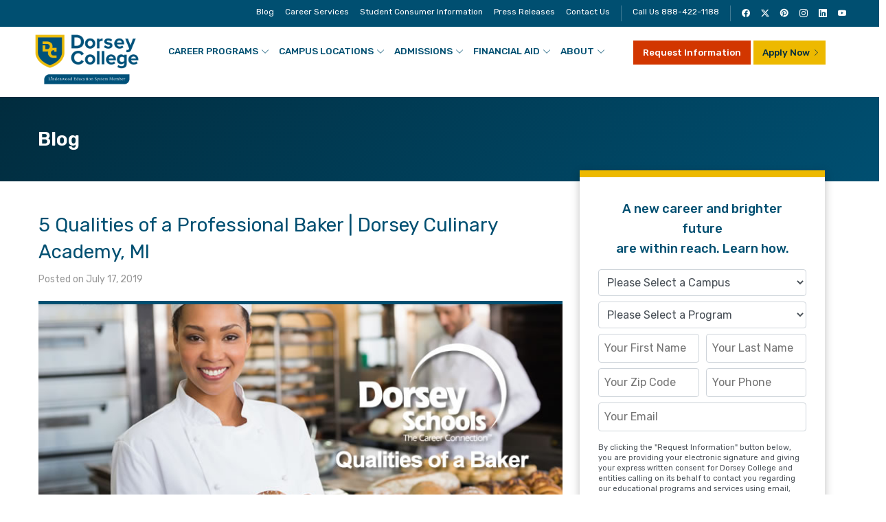

--- FILE ---
content_type: text/html; charset=UTF-8
request_url: https://www.dorsey.edu/blog/5-qualities-professional-baker/
body_size: 15331
content:
<!doctype html><html lang="en-US" prefix="og: https://ogp.me/ns#"><head><meta charset="UTF-8"><meta name="viewport" content="width=device-width, initial-scale=1"><link rel="profile" href="https://gmpg.org/xfn/11"><link rel="icon" href="/assets/favicon.ico" type="image/x-icon"/>  <script data-jetpack-boost="ignore" type='text/javascript'>var _vwo_clicks=10;</script> <link rel="preconnect" href="https://dev.visualwebsiteoptimizer.com"/> <script data-jetpack-boost="ignore" type='text/javascript' id='vwoCode'>window._vwo_code||(function(){var w=window,d=document;var account_id=888934,version=2.2,settings_tolerance=2000,library_tolerance=2500,use_existing_jquery=false,platform='web',hide_element='body',hide_element_style='opacity:0 !important;filter:alpha(opacity=0) !important;background:none !important';if(f=!1,v=d.querySelector('#vwoCode'),cc={},-1<d.URL.indexOf('__vwo_disable__')||w._vwo_code)return;try{var e=JSON.parse(localStorage.getItem('_vwo_'+account_id+'_config'));cc=e&&'object'==typeof e?e:{}}catch(e){}function r(t){try{return decodeURIComponent(t)}catch(e){return t}}var s=function(){var e={combination:[],combinationChoose:[],split:[],exclude:[],uuid:null,consent:null,optOut:null},t=d.cookie||'';if(!t)return e;for(var n,i,o=/(?:^|;\s*)(?:(_vis_opt_exp_(\d+)_combi=([^;]*))|(_vis_opt_exp_(\d+)_combi_choose=([^;]*))|(_vis_opt_exp_(\d+)_split=([^:;]*))|(_vis_opt_exp_(\d+)_exclude=[^;]*)|(_vis_opt_out=([^;]*))|(_vwo_global_opt_out=[^;]*)|(_vwo_uuid=([^;]*))|(_vwo_consent=([^;]*)))/g;null!==(n=o.exec(t));)try{n[1]?e.combination.push({id:n[2],value:r(n[3])}):n[4]?e.combinationChoose.push({id:n[5],value:r(n[6])}):n[7]?e.split.push({id:n[8],value:r(n[9])}):n[10]?e.exclude.push({id:n[11]}):n[12]?e.optOut=r(n[13]):n[14]?e.optOut=!0:n[15]?e.uuid=r(n[16]):n[17]&&(i=r(n[18]),e.consent=i&&3<=i.length?i.substring(0,3):null)}catch(e){}return e}();function i(){var e=function(){if(w.VWO&&Array.isArray(w.VWO))for(var e=0;e<w.VWO.length;e++){var t=w.VWO[e];if(Array.isArray(t)&&('setVisitorId'===t[0]||'setSessionId'===t[0]))return!0}return!1}(),t='a='+account_id+'&u='+encodeURIComponent(w._vis_opt_url||d.URL)+'&vn='+version+'&ph=1'+('undefined'!=typeof platform?'&p='+platform:'')+'&st='+w.performance.now();e||((n=function(){var e,t=[],n={},i=w.VWO&&w.VWO.appliedCampaigns||{};for(e in i){var o=i[e]&&i[e].v;o&&(t.push(e+'-'+o+'-1'),n[e]=!0)}if(s&&s.combination)for(var r=0;r<s.combination.length;r++){var a=s.combination[r];n[a.id]||t.push(a.id+'-'+a.value)}return t.join('|')}())&&(t+='&c='+n),(n=function(){var e=[],t={};if(s&&s.combinationChoose)for(var n=0;n<s.combinationChoose.length;n++){var i=s.combinationChoose[n];e.push(i.id+'-'+i.value),t[i.id]=!0}if(s&&s.split)for(var o=0;o<s.split.length;o++)t[(i=s.split[o]).id]||e.push(i.id+'-'+i.value);return e.join('|')}())&&(t+='&cc='+n),(n=function(){var e={},t=[];if(w.VWO&&Array.isArray(w.VWO))for(var n=0;n<w.VWO.length;n++){var i=w.VWO[n];if(Array.isArray(i)&&'setVariation'===i[0]&&i[1]&&Array.isArray(i[1]))for(var o=0;o<i[1].length;o++){var r,a=i[1][o];a&&'object'==typeof a&&(r=a.e,a=a.v,r&&a&&(e[r]=a))}}for(r in e)t.push(r+'-'+e[r]);return t.join('|')}())&&(t+='&sv='+n)),s&&s.optOut&&(t+='&o='+s.optOut);var n=function(){var e=[],t={};if(s&&s.exclude)for(var n=0;n<s.exclude.length;n++){var i=s.exclude[n];t[i.id]||(e.push(i.id),t[i.id]=!0)}return e.join('|')}();return n&&(t+='&e='+n),s&&s.uuid&&(t+='&id='+s.uuid),s&&s.consent&&(t+='&consent='+s.consent),w.name&&-1<w.name.indexOf('_vis_preview')&&(t+='&pM=true'),w.VWO&&w.VWO.ed&&(t+='&ed='+w.VWO.ed),t}code={nonce:v&&v.nonce,use_existing_jquery:function(){return'undefined'!=typeof use_existing_jquery?use_existing_jquery:void 0},library_tolerance:function(){return'undefined'!=typeof library_tolerance?library_tolerance:void 0},settings_tolerance:function(){return cc.sT||settings_tolerance},hide_element_style:function(){return'{'+(cc.hES||hide_element_style)+'}'},hide_element:function(){return performance.getEntriesByName('first-contentful-paint')[0]?'':'string'==typeof cc.hE?cc.hE:hide_element},getVersion:function(){return version},finish:function(e){var t;f||(f=!0,(t=d.getElementById('_vis_opt_path_hides'))&&t.parentNode.removeChild(t),e&&((new Image).src='https://dev.visualwebsiteoptimizer.com/ee.gif?a='+account_id+e))},finished:function(){return f},addScript:function(e){var t=d.createElement('script');t.type='text/javascript',e.src?t.src=e.src:t.text=e.text,v&&t.setAttribute('nonce',v.nonce),d.getElementsByTagName('head')[0].appendChild(t)},load:function(e,t){t=t||{};var n=new XMLHttpRequest;n.open('GET',e,!0),n.withCredentials=!t.dSC,n.responseType=t.responseType||'text',n.onload=function(){if(t.onloadCb)return t.onloadCb(n,e);200===n.status?_vwo_code.addScript({text:n.responseText}):_vwo_code.finish('&e=loading_failure:'+e)},n.onerror=function(){if(t.onerrorCb)return t.onerrorCb(e);_vwo_code.finish('&e=loading_failure:'+e)},n.send()},init:function(){var e,t=this.settings_tolerance();w._vwo_settings_timer=setTimeout(function(){_vwo_code.finish()},t),'body'!==this.hide_element()?(n=d.createElement('style'),e=(t=this.hide_element())?t+this.hide_element_style():'',t=d.getElementsByTagName('head')[0],n.setAttribute('id','_vis_opt_path_hides'),v&&n.setAttribute('nonce',v.nonce),n.setAttribute('type','text/css'),n.styleSheet?n.styleSheet.cssText=e:n.appendChild(d.createTextNode(e)),t.appendChild(n)):(n=d.getElementsByTagName('head')[0],(e=d.createElement('div')).style.cssText='z-index: 2147483647 !important;position: fixed !important;left: 0 !important;top: 0 !important;width: 100% !important;height: 100% !important;background: white !important;',e.setAttribute('id','_vis_opt_path_hides'),e.classList.add('_vis_hide_layer'),n.parentNode.insertBefore(e,n.nextSibling));var n='https://dev.visualwebsiteoptimizer.com/j.php?'+i();-1!==w.location.search.indexOf('_vwo_xhr')?this.addScript({src:n}):this.load(n+'&x=true',{l:1})}};w._vwo_code=code;code.init();})();</script> <link media="all" href='//www.dorsey.edu/wp-content/cache/wpfc-minified/76wrxtrp/but68.css' rel="stylesheet"><title>Top 5 Qualities of a Professional Baker | Dorsey Culinary Academy</title><meta name="description" content="Becoming a professional baker takes training and skill, but there are also qualities every baker should have. We have outlined five qualities"/><meta name="robots" content="follow, index, max-snippet:-1, max-video-preview:-1, max-image-preview:large"/><link rel="canonical" href="https://www.dorsey.edu/blog/5-qualities-professional-baker/"/><meta property="og:locale" content="en_US"/><meta property="og:type" content="article"/><meta property="og:title" content="Top 5 Qualities of a Professional Baker | Dorsey Culinary Academy"/><meta property="og:description" content="Becoming a professional baker takes training and skill, but there are also qualities every baker should have. We have outlined five qualities"/><meta property="og:url" content="https://www.dorsey.edu/blog/5-qualities-professional-baker/"/><meta property="og:site_name" content="Dorsey"/><meta property="article:section" content="Baking School"/><meta property="og:updated_time" content="2020-10-29T19:05:33-05:00"/><meta property="og:image" content="https://www.dorsey.edu/wp-content/uploads/2019/07/professional-baker.jpg"/><meta property="og:image:secure_url" content="https://www.dorsey.edu/wp-content/uploads/2019/07/professional-baker.jpg"/><meta property="og:image:width" content="740"/><meta property="og:image:height" content="324"/><meta property="og:image:alt" content="Professional Baker"/><meta property="og:image:type" content="image/jpeg"/><meta property="article:published_time" content="2019-07-17T20:19:59-05:00"/><meta property="article:modified_time" content="2020-10-29T19:05:33-05:00"/><meta name="twitter:card" content="summary_large_image"/><meta name="twitter:title" content="Top 5 Qualities of a Professional Baker | Dorsey Culinary Academy"/><meta name="twitter:description" content="Becoming a professional baker takes training and skill, but there are also qualities every baker should have. We have outlined five qualities"/><meta name="twitter:image" content="https://www.dorsey.edu/wp-content/uploads/2019/07/professional-baker.jpg"/><meta name="twitter:label1" content="Written by"/><meta name="twitter:data1" content="Lou Lynch"/><meta name="twitter:label2" content="Time to read"/><meta name="twitter:data2" content="4 minutes"/> <script type="application/ld+json" class="rank-math-schema">{"@context":"https://schema.org","@graph":[{"@type":"Organization","@id":"https://www.dorsey.edu/#organization","name":"Dorsey College","url":"https://www.dorsey.edu","logo":{"@type":"ImageObject","@id":"https://www.dorsey.edu/#logo","url":"https://www.dorsey.edu/wp-content/uploads/2021/05/dorsey_college.png","contentUrl":"https://www.dorsey.edu/wp-content/uploads/2021/05/dorsey_college.png","caption":"Dorsey College","inLanguage":"en-US","width":"594","height":"200"}},{"@type":"WebSite","@id":"https://www.dorsey.edu/#website","url":"https://www.dorsey.edu","name":"Dorsey College","publisher":{"@id":"https://www.dorsey.edu/#organization"},"inLanguage":"en-US"},{"@type":"ImageObject","@id":"https://www.dorsey.edu/wp-content/uploads/2019/07/professional-baker.jpg","url":"https://www.dorsey.edu/wp-content/uploads/2019/07/professional-baker.jpg","width":"740","height":"324","caption":"Professional Baker","inLanguage":"en-US"},{"@type":"WebPage","@id":"https://www.dorsey.edu/blog/5-qualities-professional-baker/#webpage","url":"https://www.dorsey.edu/blog/5-qualities-professional-baker/","name":"Top 5 Qualities of a Professional Baker | Dorsey Culinary Academy","datePublished":"2019-07-17T20:19:59-05:00","dateModified":"2020-10-29T19:05:33-05:00","isPartOf":{"@id":"https://www.dorsey.edu/#website"},"primaryImageOfPage":{"@id":"https://www.dorsey.edu/wp-content/uploads/2019/07/professional-baker.jpg"},"inLanguage":"en-US"},{"@type":"Person","@id":"https://www.dorsey.edu/blog/5-qualities-professional-baker/#author","name":"Lou Lynch","image":{"@type":"ImageObject","@id":"https://secure.gravatar.com/avatar/f07e5dc924ade43f24d3b6641f18734531470a42358c6d01e80465417a0345c3?s=96&amp;d=mm&amp;r=g","url":"https://secure.gravatar.com/avatar/f07e5dc924ade43f24d3b6641f18734531470a42358c6d01e80465417a0345c3?s=96&amp;d=mm&amp;r=g","caption":"Lou Lynch","inLanguage":"en-US"},"worksFor":{"@id":"https://www.dorsey.edu/#organization"}},{"@type":"BlogPosting","headline":"Top 5 Qualities of a Professional Baker | Dorsey Culinary Academy","keywords":"Professional Baker","datePublished":"2019-07-17T20:19:59-05:00","dateModified":"2020-10-29T19:05:33-05:00","author":{"@id":"https://www.dorsey.edu/blog/5-qualities-professional-baker/#author","name":"Lou Lynch"},"publisher":{"@id":"https://www.dorsey.edu/#organization"},"description":"Becoming a professional baker takes training and skill, but there are also qualities every baker should have. We have outlined five qualities","name":"Top 5 Qualities of a Professional Baker | Dorsey Culinary Academy","@id":"https://www.dorsey.edu/blog/5-qualities-professional-baker/#richSnippet","isPartOf":{"@id":"https://www.dorsey.edu/blog/5-qualities-professional-baker/#webpage"},"image":{"@id":"https://www.dorsey.edu/wp-content/uploads/2019/07/professional-baker.jpg"},"inLanguage":"en-US","mainEntityOfPage":{"@id":"https://www.dorsey.edu/blog/5-qualities-professional-baker/#webpage"}}]}</script> <link rel='dns-prefetch' href='//cdn.jsdelivr.net'/><link rel='stylesheet' id='dorsey-bi-css-css' href='https://cdn.jsdelivr.net/npm/bootstrap-icons@1.13.1/font/bootstrap-icons.min.css?ver=1.0.0' type='text/css' media='all'/> <script src="https://ajax.googleapis.com/ajax/libs/jquery/1.12.4/jquery.min.js"></script> <script type="text/javascript" src="https://www.dorsey.edu/wp-content/themes/dorseycollege/js/jquery.validate.min.js?ver=5.9"></script>  <script>(function(w,d,s,l,i){w[l]=w[l]||[];w[l].push({'gtm.start':new Date().getTime(),event:'gtm.js'});var f=d.getElementsByTagName(s)[0],j=d.createElement(s),dl=l!='dataLayer'?'&l='+l:'';j.async=true;j.src='https://www.googletagmanager.com/gtm.js?id='+i+dl;f.parentNode.insertBefore(j,f);})(window,document,'script','dataLayer','GTM-TK3QB42');</script> </head><body id="dc_body" class="wp-singular post-template-default single single-post postid-7688 single-format-standard wp-theme-dorseycollege"> <noscript><iframe src="https://www.googletagmanager.com/ns.html?id=GTM-TK3QB42" height="0" width="0" style="display:none;visibility:hidden"></iframe></noscript> <a id="skip-link" class="skip-link screen-reader-text" href="#content">skip to content</a><aside id="mobile-header" class="mobile-header"><div class="mobile-site-logo"><a href="/"><img src="/assets/images/logo.png" alt="Dorsey College"></a></div><div class="mobile-site-cta"><a class="btn btn-orange dorsey-form-call" href="javascript:void(0);">Request Info</a><a class="btn btn-yellow" href="/application-for-admission/">Apply Now</a></div><div class="mobile-site-nav"> <a class="menu-toggle" id="menu-toggle" href="javascript:void(0);" title="Menu"><span class="button-toggle"></span></a></div></aside><div id="mobile-sidebar" class="mobile-sidebar"><div class="search-mobile"><form role="search" method="get" class="search-form" action="/"> <label> <span class="screen-reader-text">Search for:</span> <input type="search" class="search-field" placeholder="Search.." value="" name="s"/></label> <button type="submit" class="search-submit"><span class="sli icon-magnifier"></span> <span class="screen-reader-text">Search</span></button></form></div><nav id="mobile-navigation" class="mobile-navigation" role="navigation" aria-label="Main Menu"></nav></div><header id="main-navbar" class="site-header"><div class="header-top"><div class="row bg-blue"><div class="col-12"><div class="container"><nav id="top-navigation" class="top-navigation" role="navigation"><ul id="menu-top-menu" class="top-menu"><li title="Blog" class="menu-item"><a href="/blog/">Blog</a></li><li title="Career Services" class="menu-item"><a href="/career-services-for-students-and-graduates/">Career Services</a></li><li title="Student Consumer Information" class="menu-item"><a href="/disclosures/">Student Consumer Information</a></li><li title="Student Consumer Information" class="menu-item"><a href="/blog/category/press-release/">Press Releases</a></li><li title="Contact Us" class="menu-item"><a href="/contact-us/">Contact Us</a></li></ul><div class="sep my-2 mx-2"></div><ul id="menu-top-menu-phone"><li title="Call Us" class="menu-item"><a href="tel:+1-888-422-1188">Call Us 888-422-1188</a></li></ul><div class="sep my-2 mx-2"></div><ul id="menu-top-menu-social" class="social-links"><li><a target="_blank" rel="noopener noreferrer" href="https://www.facebook.com/pages/Dorsey-Schools/211764738842363"><i class="bi bi-facebook"></i><span class="screen-reader-text">Facebook</span></a></li><li><a target="_blank" rel="noopener noreferrer" href="https://twitter.com/dorseycollege"><i class="bi bi-twitter-x"></i><span class="screen-reader-text">Twitter</span></a></li><li><a target="_blank" rel="noopener noreferrer" href="https://www.pinterest.com/dorseyschools"><i class="bi bi-pinterest"></i><span class="screen-reader-text">Pintrest</span></a></li><li><a target="_blank" rel="noopener noreferrer" href="https://www.instagram.com/dorseycollege/"><i class="bi bi-instagram"></i><span class="screen-reader-text">Instagram</span></a></li><li><a target="_blank" rel="noopener noreferrer" href="https://www.linkedin.com/company/dorsey-schools---waterford-pontiac"><i class="bi bi-linkedin"></i><span class="screen-reader-text">LinkedIn</span></a></li><li><a target="_blank" rel="noopener noreferrer" href="https://www.youtube.com/channel/UC0nBg07zSKKI7ZusSuTc09A"><i class="bi bi-youtube"></i><span class="screen-reader-text">YouTube</span></a></li></ul></nav></div></div></div><div class="container"><div class="row no-gutters"><div class="col-2"><div class="site-logo"><a href="/"><img src="/assets/images/dorsey_college.png" alt="Dorsey College"></a></div></div><div class="col-10"><nav id="site-navigation" class="main-navigation" role="navigation" aria-label="Main Menu"><ul id="menu-dorsey-main-menu" class="main-menu"><li id="menu-item-243" class="dc-mm menu-item menu-item-type-custom menu-item-object-custom menu-item-has-children menu-item-243"><a href="/career-programs/">Career Programs</a><ul class="sub-menu"><li class="megamenu-column"><ul><li id="menu-item-664" class="column-divider menu-item menu-item-type-post_type menu-item-object-page menu-item-has-children menu-item-664"><a href="https://www.dorsey.edu/medical-training/">Healthcare</a><ul class="sub-menu"><li id="menu-item-688" class="menu-item menu-item-type-post_type menu-item-object-page menu-item-688"><a href="https://www.dorsey.edu/medical-assistant/">Medical Assistant</a></li><li id="menu-item-674" class="menu-item menu-item-type-post_type menu-item-object-page menu-item-674"><a href="https://www.dorsey.edu/medical-administration-and-billing/">Medical Administration and Billing</a></li><li id="menu-item-12909" class="menu-item menu-item-type-post_type menu-item-object-page menu-item-12909"><a href="https://www.dorsey.edu/medical-laboratory-assistant-program/">Medical Laboratory Assistant</a></li><li id="menu-item-689" class="menu-item menu-item-type-post_type menu-item-object-page menu-item-689"><a href="https://www.dorsey.edu/patient-care-technician/">Patient Care Technician</a></li><li id="menu-item-687" class="menu-item menu-item-type-post_type menu-item-object-page menu-item-687"><a href="https://www.dorsey.edu/pharmacy-technician/">Pharmacy Technician</a></li><li id="menu-item-671" class="menu-item menu-item-type-post_type menu-item-object-page menu-item-671"><a href="https://www.dorsey.edu/dental-assistant/">Dental Assistant</a></li><li id="menu-item-673" class="menu-item menu-item-type-post_type menu-item-object-page menu-item-673"><a href="https://www.dorsey.edu/massage-therapy/">Massage Therapy</a></li><li id="menu-item-675" class="menu-item menu-item-type-post_type menu-item-object-page menu-item-675"><a href="https://www.dorsey.edu/dialysis-technician/">Dialysis Patient Care Technician</a></li><li id="menu-item-12780" class="menu-item menu-item-type-post_type menu-item-object-page menu-item-12780"><a href="https://www.dorsey.edu/sterile-processing-technician/">Sterile Processing Technician</a></li><li id="menu-item-12996" class="menu-item menu-item-type-post_type menu-item-object-page menu-item-12996"><a href="https://www.dorsey.edu/radiologic-technologist/">Associate of Applied Science in Radiologic Technology</a></li><li id="menu-item-13619" class="menu-item menu-item-type-post_type menu-item-object-page menu-item-13619"><a href="https://www.dorsey.edu/surgical-technologist/">Associate of Applied Science in Surgical Technology</a></li></ul></li></ul></li><li class="megamenu-column"><ul><li id="menu-item-10450" class="column-divider menu-item menu-item-type-post_type menu-item-object-page menu-item-has-children menu-item-10450"><a href="https://www.dorsey.edu/nursing/">Nursing</a><ul class="sub-menu"><li id="menu-item-10451" class="menu-item menu-item-type-post_type menu-item-object-page menu-item-10451"><a href="https://www.dorsey.edu/registered-nurse/">Associate of Applied Science in Nursing</a></li><li id="menu-item-672" class="menu-item menu-item-type-post_type menu-item-object-page menu-item-672"><a href="https://www.dorsey.edu/practical-nurse/">Practical Nurse</a></li></ul></li><li id="menu-item-663" class="menu-item menu-item-type-post_type menu-item-object-page menu-item-has-children menu-item-663"><a href="https://www.dorsey.edu/dorsey-culinary-academy/">Culinary</a><ul class="sub-menu"><li id="menu-item-7425" class="menu-item menu-item-type-post_type menu-item-object-page menu-item-7425"><a href="https://www.dorsey.edu/baking-and-pastry-arts/">Baking and Pastry Arts</a></li><li id="menu-item-670" class="menu-item menu-item-type-post_type menu-item-object-page menu-item-670"><a href="https://www.dorsey.edu/culinary-arts/">Culinary Arts</a></li></ul></li><li id="menu-item-661" class="menu-item menu-item-type-post_type menu-item-object-page menu-item-has-children menu-item-661"><a href="https://www.dorsey.edu/skilled-trades/">Skilled Trades</a><ul class="sub-menu"><li id="menu-item-665" class="menu-item menu-item-type-post_type menu-item-object-page menu-item-665"><a href="https://www.dorsey.edu/electrical-technician/">Electrical Technician</a></li><li id="menu-item-666" class="menu-item menu-item-type-post_type menu-item-object-page menu-item-666"><a href="https://www.dorsey.edu/hvac/">HVAC Systems Technician</a></li></ul></li></ul></li><li class="megamenu-column"><ul><li id="menu-item-662" class="column-divider menu-item menu-item-type-post_type menu-item-object-page menu-item-has-children menu-item-662"><a href="https://www.dorsey.edu/school-of-beauty/">Beauty</a><ul class="sub-menu"><li id="menu-item-669" class="menu-item menu-item-type-post_type menu-item-object-page menu-item-669"><a href="https://www.dorsey.edu/cosmetology/">Cosmetology</a></li><li id="menu-item-11569" class="menu-item menu-item-type-custom menu-item-object-custom menu-item-11569"><a href="/manicuring/">Manicuring</a></li><li id="menu-item-11570" class="menu-item menu-item-type-custom menu-item-object-custom menu-item-11570"><a href="/esthetician-program/">Esthetician</a></li></ul></li><li id="menu-item-12106" class="menu-item menu-item-type-post_type menu-item-object-page menu-item-has-children menu-item-12106"><a href="https://www.dorsey.edu/ems-programs/">EMS Programs</a><ul class="sub-menu"><li id="menu-item-12104" class="menu-item menu-item-type-post_type menu-item-object-page menu-item-12104"><a href="https://www.dorsey.edu/emt/">Emergency Medical Technician</a></li><li id="menu-item-12102" class="menu-item menu-item-type-post_type menu-item-object-page menu-item-12102"><a href="https://www.dorsey.edu/paramedic/">Paramedic</a></li><li id="menu-item-12691" class="menu-item menu-item-type-post_type menu-item-object-page menu-item-12691"><a href="https://www.dorsey.edu/ems-instructor-coordinator/">Instructor-Coordinator</a></li><li id="menu-item-12123" class="menu-item menu-item-type-post_type menu-item-object-page menu-item-12123"><a href="https://www.dorsey.edu/aha/">American Heart Association Classes</a></li><li id="menu-item-12128" class="menu-item menu-item-type-post_type menu-item-object-page menu-item-12128"><a href="https://www.dorsey.edu/ems-refresher-courses/">EMS Refresher Courses</a></li></ul></li></ul></li><li class="megamenu-column"><ul><li id="menu-item-10439" class="column-divider menu-item menu-item-type-post_type menu-item-object-page menu-item-has-children menu-item-10439"><a href="https://www.dorsey.edu/dsbt/">Dorsey School of Beauty, Taylor</a><ul class="sub-menu"><li id="menu-item-10424" class="menu-item menu-item-type-post_type menu-item-object-page menu-item-10424"><a href="https://www.dorsey.edu/dsbt/programs/cosmetology/">Cosmetology</a></li><li id="menu-item-10423" class="menu-item menu-item-type-post_type menu-item-object-page menu-item-10423"><a href="https://www.dorsey.edu/dsbt/programs/cosmetology-instructor/">Cosmetology Instructor</a></li><li id="menu-item-10425" class="menu-item menu-item-type-post_type menu-item-object-page menu-item-10425"><a href="https://www.dorsey.edu/dsbt/programs/esthetician/">Esthetician</a></li><li id="menu-item-10426" class="menu-item menu-item-type-post_type menu-item-object-page menu-item-10426"><a href="https://www.dorsey.edu/dsbt/programs/manicuring/">Manicuring</a></li></ul></li></ul></li></ul></li><li id="menu-item-244" class="dc-mm menu-item menu-item-type-custom menu-item-object-custom menu-item-has-children menu-item-244"><a href="/campus-locations/">Campus Locations</a><ul class="sub-menu"><li class="megamenu-column"><ul><li id="menu-item-11040" class="menu-item menu-item-type-custom menu-item-object-custom menu-item-has-children menu-item-11040"><a href="/campus-locations/">Dorsey College</a><ul class="sub-menu"><li id="menu-item-679" class="column-divider menu-item menu-item-type-post_type menu-item-object-page menu-item-679"><a href="https://www.dorsey.edu/madison-heights-campus/">Madison Heights <small>(Main Campus)</small></a></li><li id="menu-item-678" class="menu-item menu-item-type-post_type menu-item-object-page menu-item-678"><a href="https://www.dorsey.edu/dearborn-campus/">Dearborn</a></li><li id="menu-item-13694" class="menu-item menu-item-type-post_type menu-item-object-page menu-item-13694"><a href="https://www.dorsey.edu/grand-rapids/">Grand Rapids</a></li><li id="menu-item-681" class="menu-item menu-item-type-post_type menu-item-object-page menu-item-681"><a href="https://www.dorsey.edu/roseville-campus/">Roseville</a></li><li id="menu-item-686" class="menu-item menu-item-type-post_type menu-item-object-page menu-item-686"><a href="https://www.dorsey.edu/saginaw-campus/">Saginaw</a></li><li id="menu-item-684" class="menu-item menu-item-type-post_type menu-item-object-page menu-item-684"><a href="https://www.dorsey.edu/wayne-campus/">Wayne</a></li><li id="menu-item-7378" class="menu-item menu-item-type-post_type menu-item-object-page menu-item-7378"><a href="https://www.dorsey.edu/woodhaven-campus/">Woodhaven</a></li></ul></li></ul></li><li class="megamenu-column"><ul><li id="menu-item-12212" class="column-divider menu-item menu-item-type-custom menu-item-object-custom menu-item-has-children menu-item-12212"><a href="/campus-locations/">Other Schools</a><ul class="sub-menu"><li id="menu-item-677" class="menu-item menu-item-type-post_type menu-item-object-page menu-item-677"><a href="https://www.dorsey.edu/dsbt/taylor-campus/">Dorsey School of Beauty, Taylor <small>(NACCAS Accredited, Main Campus)</small></a></li><li id="menu-item-830" class="menu-item menu-item-type-post_type menu-item-object-page menu-item-830"><a href="https://www.dorsey.edu/training-direct/">Training Direct</a></li></ul></li></ul></li></ul></li><li id="menu-item-245" class="menu-item menu-item-type-custom menu-item-object-custom menu-item-has-children menu-item-245"><a href="/admissions-information/">Admissions</a><ul class="sub-menu"><li id="menu-item-260" class="menu-item menu-item-type-post_type menu-item-object-page menu-item-260"><a href="https://www.dorsey.edu/admissions-information/">Admissions Information</a></li><li id="menu-item-261" class="menu-item menu-item-type-post_type menu-item-object-page menu-item-261"><a href="https://www.dorsey.edu/application-for-admission/">Application for Admission</a></li><li id="menu-item-262" class="menu-item menu-item-type-post_type menu-item-object-page menu-item-262"><a href="https://www.dorsey.edu/catalog/">Catalog</a></li><li id="menu-item-8926" class="menu-item menu-item-type-post_type menu-item-object-page menu-item-8926"><a href="https://www.dorsey.edu/refer-a-friend/">Refer a Friend to Dorsey College</a></li></ul></li><li id="menu-item-246" class="menu-item menu-item-type-custom menu-item-object-custom menu-item-has-children menu-item-246"><a href="/financial-aid-information/">Financial Aid</a><ul class="sub-menu"><li id="menu-item-257" class="menu-item menu-item-type-post_type menu-item-object-page menu-item-257"><a href="https://www.dorsey.edu/financial-aid-news-and-updates/">Financial Aid News and Updates</a></li><li id="menu-item-256" class="menu-item menu-item-type-post_type menu-item-object-page menu-item-256"><a href="https://www.dorsey.edu/financial-aid-information/">Financial Aid Information</a></li><li id="menu-item-258" class="menu-item menu-item-type-post_type menu-item-object-page menu-item-258"><a href="https://www.dorsey.edu/highlights-scholarships-and-grants/">Highlights Scholarships and Grants</a></li><li id="menu-item-259" class="menu-item menu-item-type-post_type menu-item-object-page menu-item-259"><a href="https://www.dorsey.edu/disclosures/">Student Consumer Information</a></li></ul></li><li id="menu-item-248" class="menu-item menu-item-type-custom menu-item-object-custom menu-item-has-children menu-item-248"><a href="/about-us/">About</a><ul class="sub-menu"><li id="menu-item-249" class="menu-item menu-item-type-post_type menu-item-object-page menu-item-249"><a href="https://www.dorsey.edu/about-us/">Mission</a></li><li id="menu-item-15794" class="menu-item menu-item-type-post_type menu-item-object-page menu-item-15794"><a href="https://www.dorsey.edu/history/">History</a></li><li id="menu-item-250" class="menu-item menu-item-type-post_type menu-item-object-page menu-item-250"><a href="https://www.dorsey.edu/accreditation/">Accreditation</a></li><li id="menu-item-251" class="menu-item menu-item-type-post_type menu-item-object-page menu-item-251"><a href="https://www.dorsey.edu/policies-and-plans/">Policies, Plans, and Title IX</a></li><li id="menu-item-15576" class="menu-item menu-item-type-post_type menu-item-object-page menu-item-15576"><a href="https://www.dorsey.edu/les/">About Lindenwood Education System</a></li><li id="menu-item-16223" class="menu-item menu-item-type-post_type menu-item-object-page menu-item-16223"><a href="https://www.dorsey.edu/success-stories/">Success Stories</a></li><li id="menu-item-253" class="menu-item menu-item-type-post_type menu-item-object-page menu-item-253"><a href="https://www.dorsey.edu/dorsey-difference/">Dorsey Difference</a></li><li id="menu-item-254" class="menu-item menu-item-type-post_type menu-item-object-page menu-item-254"><a href="https://www.dorsey.edu/employment-opportunities/">Employment Opportunities</a></li><li id="menu-item-255" class="menu-item menu-item-type-post_type menu-item-object-page menu-item-255"><a href="https://www.dorsey.edu/weather-closing-info/">Weather Closing Info</a></li><li id="menu-item-6483" class="menu-item menu-item-type-custom menu-item-object-custom menu-item-has-children menu-item-6483"><a href="#">Services</a><ul class="sub-menu"><li id="menu-item-6484" class="menu-item menu-item-type-post_type menu-item-object-page menu-item-6484"><a href="https://www.dorsey.edu/catering-services/">Catering Services</a></li><li id="menu-item-6485" class="menu-item menu-item-type-post_type menu-item-object-page menu-item-6485"><a href="https://www.dorsey.edu/salon-services/">Salon Services</a></li><li id="menu-item-6486" class="menu-item menu-item-type-post_type menu-item-object-page menu-item-6486"><a href="https://www.dorsey.edu/massage-services/">Massage Services</a></li></ul></li></ul></li></ul><div class="header-cta "> <a title="Request Information" class="btn btn-orange dorsey-form-call" href="javascript:void(0);">Request Information</a> <a title="Online Application" class="btn btn-yellow btn-arrow" href="/application-for-admission/">Apply Now</a></div></nav></div></div></div></div></header><div class="banner-header"><div class="container"><div class="col-12"><h1 class="entry-title">Blog</h1></div></div></div><div id="content" class="site-content"><div class="container"><div id="primary" class="content-area order-sm-last"><main id="main" class="site-main" role="main"><article id="post-7688" class="post-7688 post type-post status-publish format-standard has-post-thumbnail hentry category-baking-school"><header class="entry-header has-featured-image"><h1>5 Qualities of a Professional Baker | Dorsey Culinary Academy, MI</h1><div class="entry-meta"> <span class="posted-on">Posted on <a href="https://www.dorsey.edu/blog/5-qualities-professional-baker/" rel="bookmark"><time class="entry-date published" datetime="2019-07-17T20:19:59-05:00">July 17, 2019</time><time class="updated" datetime="2020-10-29T19:05:33-05:00">October 29, 2020</time></a></span> <span class="sep">/</span></div><figure class="entry-thumbnail border-small border-top-blue"> <img width="740" height="324" src="https://www.dorsey.edu/wp-content/uploads/2019/07/professional-baker.jpg" class="attachment-large size-large wp-post-image" alt="Professional Baker" decoding="async" fetchpriority="high" srcset="https://www.dorsey.edu/wp-content/uploads/2019/07/professional-baker.jpg 740w, https://www.dorsey.edu/wp-content/uploads/2019/07/professional-baker-300x131.jpg 300w" sizes="(max-width: 740px) 100vw, 740px" title="5 Qualities of a Professional Baker | Dorsey Culinary Academy, MI 1"></figure></header><div class="entry-content"><p>Do you love to bake? Maybe the kitchen is like a second home to you. Filled with memories of baking with family and friends. Many who love baking find joy in what they do and often look for ways to take their passion and turn it into a career. Does this sound familiar? Maybe you have been thinking for a while about pursuing a career as a <a href="https://www.dorsey.edu/baking-and-pastry-arts/">professional baker</a>, but wondering if you could really do it. Guess what, you probably can! Becoming a baker takes training and skill, but there are also qualities every baker should have. Below we have outlined five qualities of a baker. Look and see how many of these you already possess. If you worried about any of these, don’t be. Developing that quality (or qualities) can always be an area of focus during your training.</p><h2>Important Qualities of a Professional Baker</h2><ol><li><strong>Organizational Skills</strong>  &#8211; It is important for any baker to have good organizational skills. This is true for many reasons. First, bakers work with many different ingredients in the kitchen. A skilled baker must know how to be organized. Second, there are ingredients that may look and sound similar. For example, baking soda and baking powder. They may look and sound similar, but they are not. In the world of baking, they are very different. Another example is salt and sugar. For someone who may be in a hurry and not paying attention, they may easily confuse the two if they are unorganized. Unfortunately, mixing up salt and sugar may not yield the desired taste you are looking for in your finished product.</li><li><strong>Precision</strong> &#8211; Precision is another essential quality a baker should possess. Have you ever heard people say that baking is a science? Well, it is! Baking is very precise and skilled bakers must always keep this in mind. Adding an incorrect amount of an ingredient can drastically change the taste or texture of their finished product. Because of this, it is important for bakers to measure ingredients carefully and correctly.</li><li><strong>Communication Skills</strong>  &#8211; Bakers may interact with a variety of people on the job. This may include others in the kitchen as well as possible customers. Because of this, it is important for bakers to have good communication skills. For a baker working in a restaurant, they will need to understand how their dishes may fit into the larger menu of a restaurant. In a bakery or a bakeshop, good communication skills are equally important. A baker may be interacting with customers regularly. This may include answering questions and taking customers’ orders. A baker needs to not only be able to actively listen to what the customer may be saying to them but also know what questions to ask. This is especially important to ensure the customer’s expectations are met.</li><li><strong>Stamina &amp; Strength</strong> &#8211; It is important for any baker to have good stamina and strength. This is essential because a baker will be on their feet while working. A busy kitchen can keep even the most talented bakers busy. As a result, a baker should be comfortable being on their feet for extended periods of time. In addition, bakers (especially those who work in larger kitchens) may have large bags and containers of ingredients that they use daily. If you are the one responsible for lifting the big bags of flour and pouring them into the mixer, you want to make sure you will have the strength to do this.</li><li><strong>Tidiness</strong> &#8211; Think about it, no one wants to eat food that came from a dirty kitchen. It really does not get any simpler than that. As a result, tidiness is a very important quality or a baker to possess. Bakers should always strive to keep their workstation clean and organized. It is not only good in terms of food preparation, but it is important in terms of general kitchen management (and etiquette). Perhaps most important though, tidiness and sanitation are critical for a baker (and anyone who works in food preparation). Customers want to be confident that the food they are eating is safe to eat and was prepared in a clean and sanitary environment.</li></ol><h2><a href="https://www.dorsey.edu/baking-and-pastry-arts/">Baking and Pastry Arts program at Dorsey Schools</a></h2><p>Do you think you have what it takes to become a professional baker? If so, get ready to take your love for baking to the next level. Learn more about training in the Baking and Pastry Arts program at Dorsey Schools.</p><p><strong>Topics covered in the Baking and Pastry Arts program include:</strong></p><ul><li>Knife skills<img decoding="async" class="alignright size-full wp-image-7693" src="https://www.dorsey.edu/wp-content/uploads/2019/07/baking-and-pastry.jpg" alt="Baking and Pastry" width="300" height="365" title="5 Qualities of a Professional Baker | Dorsey Culinary Academy, MI 2" srcset="https://www.dorsey.edu/wp-content/uploads/2019/07/baking-and-pastry.jpg 300w, https://www.dorsey.edu/wp-content/uploads/2019/07/baking-and-pastry-247x300.jpg 247w" sizes="(max-width: 300px) 100vw, 300px"/></li><li>Bakeshop mise en place</li><li>Nutrition</li><li>Bread making</li><li>Baking techniques used to create restaurant-quality cookies, pies, custards, meringue, and frozen desserts</li><li>Pastry work such as custards, creams, and sauces, tortes, entremets, petits fours, plated desserts, cakes and icings</li><li>Specialty cakes, chocolate, confections, and sugar work.</li></ul><p>The Baking and Pastry Arts program is offered at the <a href="https://www.dorsey.edu/roseville-campus/">Dorsey Schools Roseville, MI campus</a>.</p><p>Take the first step towards pursuing your new career as a baker! Contact Dorsey Schools today to learn more! You may call us at <a href="tel:888-422-1188" target="_blank" rel="nofollow">888-422-1188</a> or <a href="https://www.dorsey.edu/contact-us/" rel="nofollow">request info online</a>.</p></div><footer class="entry-footer"> <span class="cat-links">Posted in <a href="https://www.dorsey.edu/blog/category/baking-school/" rel="category tag">Baking School</a></span></footer></article><nav class="navigation post-navigation" aria-label="Posts"><h2 class="screen-reader-text">Post navigation</h2><div class="nav-links"><div class="nav-previous"><a href="https://www.dorsey.edu/blog/baking-school-tips-cake-flour-vs-all-purpose/" rel="prev">Previous Post<span>Baking School Tips: Cake Flour vs. All-Purpose Flour – What’s the Difference?</span></a></div><div class="nav-next"><a href="https://www.dorsey.edu/blog/7-tools-every-baker-should-have/" rel="next">Next Post<span>Baking and Pastry School Tips: 7 Tools Every Baker Should Have in Their Kitchen</span></a></div></div></nav></main></div><aside id="secondary" class="sidebar order-sm-first" role="complementary"><div class="form-wrapper p-3 box-shadow border-top border-top-yellow"><div class="header">A new career and brighter future</div><div class="header_s">are within reach. Learn how.</div><form method="post" id="dorseyform" name="dorseyform" class="dorseyform" action="/assets/forms/dorsey.php?strkey=1806361961"><div id="returnmessage"></div><fieldset><div class="row"><div class="col-sm-12"> <select id="dorseyformlocations" name="dorseyformlocations" tabindex="1" aria-required="true" aria-invalid="false"><option value="">Please Select a Campus</option><option value="dorsey-madison-heights">Dorsey College - Madison Heights</option><option value="dorsey-dearborn">Dorsey College - Dearborn</option><option value="dorsey-grand-rapids">Dorsey College - Grand Rapids</option><option value="dorsey-roseville">Dorsey College - Roseville</option><option value="dorsey-saginaw">Dorsey College - Saginaw</option><option value="dorsey-wayne-westland">Dorsey College - Wayne</option><option value="dorsey-southgate">Dorsey College - Woodhaven</option><option value="dorsey-taylor">Dorsey School of Beauty, Taylor</option> </select></div></div><div class="row"><div class="col-sm-12"> <select id="dorseyformprograms" name="dorseyformprograms" tabindex="1" aria-required="true" aria-invalid="false"><option value="">Please Select a Program</option> </select></div></div><div class="row"><div class="col-md-6 col-sm-12"><input type="text" id="firstName" name="firstName" placeholder="Your First Name"/></div><div class="col-md-6 col-sm-12"><input type="text" id="lastName" name="lastName" placeholder="Your Last Name"/></div></div><div class="row"><div class="col-md-6 col-sm-12"><input pattern="\d*" type="text" class="zipCode_us" id="zipCode" name="zipCode" placeholder="Your Zip Code"/></div><div class="col-md-6 col-sm-12"><input class="phone_us" pattern="\d*" type="text" id="phone" name="phone" placeholder="Your Phone"/></div></div><div class="row"><div class="col-sm-12"><input type="email" id="email" name="email" placeholder="Your Email"/></div></div><div class="row"><div class="col-sm-12"><div class="small my-2">By clicking the "Request Information" button below, you are providing your electronic signature and giving your express written consent for Dorsey <span class="dis_loc_lang">College</span> and entities calling on its behalf to contact you regarding our educational programs and services using email, telephone or text - including our use of automated technology and prerecorded and/or artificial voice messages - for calls and periodic texts to the wireless number you provided above. Message and data rates may apply. This consent is not required to purchase goods or services and you may always email us directly, including to opt out, at <a href="mailto:OptOut@dorsey.edu">OptOut@dorsey.edu</a>.</div> <button class="btn btn-orange btn-block" type="submit">Request Information</button></div></div> <input type="hidden" name="utm_medium" id="utm_medium" value=""/> <input type="hidden" name="isTest" id="isTest" value=""/> <input type="hidden" name="pcode" id="pcode" value="dorsey-seo-blog-2-step"> <input type="hidden" name="emsdmt_referrerUrl" id="emsdmt_referrerUrl"> <input type="hidden" name="emsdmt_leadFormUrl" id="emsdmt_leadFormUrl"> <input type="hidden" name="emsdmt_trackingDevice" id="emsdmt_trackingDevice"> <input type="hidden" name="emsdmt_trackingURL" id="emsdmt_trackingURL"> <input type="hidden" name="emsdmt_trackingIsBranded" id="emsdmt_trackingIsBranded"> <input type="hidden" name="emsdmt_trackingCampaign" id="emsdmt_trackingCampaign"> <input type="hidden" name="emsdmt_trackingContentId" id="emsdmt_trackingContentId"> <input type="hidden" name="emsdmt_trackingMatchType" id="emsdmt_trackingMatchType"> <input type="hidden" name="emsdmt_trackingMedium" id="emsdmt_trackingMedium"> <input type="hidden" name="emsdmt_trackingSource" id="emsdmt_trackingSource"> <input type="hidden" name="emsdmt_trackingKeyword" id="emsdmt_trackingKeyword"> <input type="hidden" name="emsdmt_acquisioTrackingID" id="emsdmt_acquisioTrackingID"> <input type="hidden" name="compkey" id="compkey" value="1806361961"/></form></div><div class="sidenav "><div class="sidenav-links"><ul><li class="page_item-head">Blog Topics</li></ul></div><div><nav id="mobile-navigation" class="mobile-navigation" role="navigation" aria-label="Main Menu" aria-expanded="true"><ul id="menu-blog" class="mobile-menu"><li id="menu-item-8804" class="menu-item menu-item-type-taxonomy menu-item-object-category menu-item-8804"><a href="https://www.dorsey.edu/blog/category/mi-new-career-school/">MI-NEW-CAREER</a></li><li id="menu-item-5654" class="menu-item menu-item-type-taxonomy menu-item-object-category menu-item-has-children menu-item-5654"><a href="https://www.dorsey.edu/blog/category/medical-training-schools/">Medical Training Schools</a><ul class="sub-menu"><li id="menu-item-5659" class="menu-item menu-item-type-taxonomy menu-item-object-category menu-item-5659"><a href="https://www.dorsey.edu/blog/category/medical-training-schools/medical-assistant-programs/">Medical Assistant Programs</a></li><li id="menu-item-5656" class="menu-item menu-item-type-taxonomy menu-item-object-category menu-item-5656"><a href="https://www.dorsey.edu/blog/category/medical-training-schools/dialysis-patient-care-technician/">Dialysis Patient Care Technician</a></li><li id="menu-item-5657" class="menu-item menu-item-type-taxonomy menu-item-object-category menu-item-5657"><a href="https://www.dorsey.edu/blog/category/medical-training-schools/massage-therapy-schools/">Massage Therapy Schools</a></li><li id="menu-item-5658" class="menu-item menu-item-type-taxonomy menu-item-object-category menu-item-5658"><a href="https://www.dorsey.edu/blog/category/medical-training-schools/medical-administration-and-billing/">Medical Administration and Billing</a></li><li id="menu-item-5660" class="menu-item menu-item-type-taxonomy menu-item-object-category menu-item-5660"><a href="https://www.dorsey.edu/blog/category/medical-training-schools/patient-care-technician-training/">Patient Care Technician Training</a></li><li id="menu-item-5661" class="menu-item menu-item-type-taxonomy menu-item-object-category menu-item-has-children menu-item-5661"><a href="https://www.dorsey.edu/blog/category/medical-training-schools/pharmacy-technician-schools/">Pharmacy Technician Schools</a><ul class="sub-menu"><li id="menu-item-5662" class="menu-item menu-item-type-taxonomy menu-item-object-category menu-item-5662"><a href="https://www.dorsey.edu/blog/category/medical-training-schools/pharmacy-technician-skills/">Pharmacy Technician Skills</a></li></ul></li><li id="menu-item-5655" class="menu-item menu-item-type-taxonomy menu-item-object-category menu-item-5655"><a href="https://www.dorsey.edu/blog/category/medical-training-schools/dental-assistant-school/">Dental Assistant School</a></li><li id="menu-item-13009" class="menu-item menu-item-type-taxonomy menu-item-object-category menu-item-13009"><a href="https://www.dorsey.edu/blog/category/medical-training-schools/medical-lab-assistant-schools/">Medical Lab Assistant</a></li><li id="menu-item-5663" class="menu-item menu-item-type-taxonomy menu-item-object-category menu-item-5663"><a href="https://www.dorsey.edu/blog/category/medical-training-schools/practical-nurse/">Practical Nurse</a></li><li id="menu-item-13007" class="menu-item menu-item-type-taxonomy menu-item-object-category menu-item-13007"><a href="https://www.dorsey.edu/blog/category/medical-training-schools/radiologic-technologist-resources/">Radiologic Technologist</a></li><li id="menu-item-13008" class="menu-item menu-item-type-taxonomy menu-item-object-category menu-item-13008"><a href="https://www.dorsey.edu/blog/category/registered-nurse-training/">Registered Nurse Training</a></li><li id="menu-item-13017" class="menu-item menu-item-type-taxonomy menu-item-object-category menu-item-13017"><a href="https://www.dorsey.edu/blog/category/medical-training-schools/sterile-processing-technician-schools/">Sterile Processing Technician Schools</a></li><li id="menu-item-14080" class="menu-item menu-item-type-taxonomy menu-item-object-category menu-item-14080"><a href="https://www.dorsey.edu/blog/category/medical-training-schools/surgical-technologist-school/">Surgical Technologist School</a></li></ul></li><li id="menu-item-5632" class="menu-item menu-item-type-taxonomy menu-item-object-category menu-item-has-children menu-item-5632"><a href="https://www.dorsey.edu/blog/category/beauty-school-resources/">Beauty School Resources</a><ul class="sub-menu"><li id="menu-item-5633" class="menu-item menu-item-type-taxonomy menu-item-object-category menu-item-5633"><a href="https://www.dorsey.edu/blog/category/beauty-school-resources/beauty-school-tips/">Beauty School Tips</a></li><li id="menu-item-11629" class="menu-item menu-item-type-taxonomy menu-item-object-category menu-item-11629"><a href="https://www.dorsey.edu/blog/category/beauty-school-resources/nail-technician-schools/">Nail Technician Schools</a></li><li id="menu-item-11631" class="menu-item menu-item-type-taxonomy menu-item-object-category menu-item-11631"><a href="https://www.dorsey.edu/blog/category/esthetician-school/">Esthetician School</a></li></ul></li><li id="menu-item-7428" class="menu-item menu-item-type-taxonomy menu-item-object-category current-post-ancestor current-menu-parent current-post-parent menu-item-7428"><a href="https://www.dorsey.edu/blog/category/baking-school/">Baking School</a></li><li id="menu-item-5635" class="menu-item menu-item-type-taxonomy menu-item-object-category menu-item-has-children menu-item-5635"><a href="https://www.dorsey.edu/blog/category/culinary-arts-school/">Culinary Arts School</a><ul class="sub-menu"><li id="menu-item-5637" class="menu-item menu-item-type-taxonomy menu-item-object-category menu-item-5637"><a href="https://www.dorsey.edu/blog/category/culinary-arts-school/cooking-schools-recipes/">Cooking Schools Recipes</a></li><li id="menu-item-5638" class="menu-item menu-item-type-taxonomy menu-item-object-category menu-item-5638"><a href="https://www.dorsey.edu/blog/category/culinary-arts-school/cooking-tips/">Cooking Tips</a></li><li id="menu-item-5639" class="menu-item menu-item-type-taxonomy menu-item-object-category menu-item-5639"><a href="https://www.dorsey.edu/blog/category/culinary-arts-school/holiday-recipes/">Holiday Recipes</a></li></ul></li><li id="menu-item-5665" class="menu-item menu-item-type-taxonomy menu-item-object-category menu-item-has-children menu-item-5665"><a href="https://www.dorsey.edu/blog/category/skilled-trade-schools/">Skilled Trade Schools</a><ul class="sub-menu"><li id="menu-item-5666" class="menu-item menu-item-type-taxonomy menu-item-object-category menu-item-5666"><a href="https://www.dorsey.edu/blog/category/skilled-trade-schools/electrical-technician-schools/">Electrical Technician Schools</a></li><li id="menu-item-5667" class="menu-item menu-item-type-taxonomy menu-item-object-category menu-item-has-children menu-item-5667"><a href="https://www.dorsey.edu/blog/category/skilled-trade-schools/hvac-training-schools/">HVAC Training Schools</a><ul class="sub-menu"><li id="menu-item-5668" class="menu-item menu-item-type-taxonomy menu-item-object-category menu-item-5668"><a href="https://www.dorsey.edu/blog/category/skilled-trade-schools/hvac-training-schools/hvac-careers/">HVAC Careers</a></li><li id="menu-item-5669" class="menu-item menu-item-type-taxonomy menu-item-object-category menu-item-5669"><a href="https://www.dorsey.edu/blog/category/skilled-trade-schools/hvac-training-schools/hvac-certification-requirements/">HVAC Certification Requirements</a></li></ul></li></ul></li><li id="menu-item-12266" class="menu-item menu-item-type-taxonomy menu-item-object-category menu-item-has-children menu-item-12266"><a href="https://www.dorsey.edu/blog/category/ems-programs/">EMS Programs</a><ul class="sub-menu"><li id="menu-item-12265" class="menu-item menu-item-type-taxonomy menu-item-object-category menu-item-12265"><a href="https://www.dorsey.edu/blog/category/ems-programs/emt/">EMT</a></li><li id="menu-item-12214" class="menu-item menu-item-type-taxonomy menu-item-object-category menu-item-12214"><a href="https://www.dorsey.edu/blog/category/ems-programs/emt-training/">EMT Training</a></li><li id="menu-item-12216" class="menu-item menu-item-type-taxonomy menu-item-object-category menu-item-12216"><a href="https://www.dorsey.edu/blog/category/ems-programs/paramedic/">Paramedic</a></li><li id="menu-item-12215" class="menu-item menu-item-type-taxonomy menu-item-object-category menu-item-12215"><a href="https://www.dorsey.edu/blog/category/ems-programs/paramedic-training/">Paramedic Training</a></li><li id="menu-item-12262" class="menu-item menu-item-type-taxonomy menu-item-object-category menu-item-12262"><a href="https://www.dorsey.edu/blog/category/ems-programs/ems/">EMS</a></li><li id="menu-item-12263" class="menu-item menu-item-type-taxonomy menu-item-object-category menu-item-12263"><a href="https://www.dorsey.edu/blog/category/ems-programs/ems-training/">EMS Training</a></li><li id="menu-item-12261" class="menu-item menu-item-type-taxonomy menu-item-object-category menu-item-12261"><a href="https://www.dorsey.edu/blog/category/ems-programs/aha-training-center/">AHA Training Center</a></li><li id="menu-item-12264" class="menu-item menu-item-type-taxonomy menu-item-object-category menu-item-12264"><a href="https://www.dorsey.edu/blog/category/ems-programs/emergency-medical-services-resources/">Emergency Medical Services Resources</a></li></ul></li><li id="menu-item-5670" class="menu-item menu-item-type-taxonomy menu-item-object-category menu-item-has-children menu-item-5670"><a href="https://www.dorsey.edu/blog/category/student-and-alumni-resources/">Student and Alumni Resources</a><ul class="sub-menu"><li id="menu-item-5671" class="menu-item menu-item-type-taxonomy menu-item-object-category menu-item-5671"><a href="https://www.dorsey.edu/blog/category/student-and-alumni-resources/current-students/">Current Students</a></li><li id="menu-item-5672" class="menu-item menu-item-type-taxonomy menu-item-object-category menu-item-5672"><a href="https://www.dorsey.edu/blog/category/student-and-alumni-resources/dorsey-alumni/">Dorsey Alumni</a></li><li id="menu-item-5673" class="menu-item menu-item-type-taxonomy menu-item-object-category menu-item-5673"><a href="https://www.dorsey.edu/blog/category/student-and-alumni-resources/future-students/">Future Students</a></li></ul></li><li id="menu-item-10112" class="menu-item menu-item-type-taxonomy menu-item-object-category menu-item-10112"><a href="https://www.dorsey.edu/blog/category/press-release/">Dorsey College Press Releases</a></li><li id="menu-item-5644" class="menu-item menu-item-type-taxonomy menu-item-object-category menu-item-5644"><a href="https://www.dorsey.edu/blog/category/events-in-michigan/dearborn-michigan-campus-events/">Dorsey College Dearborn, MI</a></li><li id="menu-item-5645" class="menu-item menu-item-type-taxonomy menu-item-object-category menu-item-5645"><a href="https://www.dorsey.edu/blog/category/events-in-michigan/madison-heights-michigan-campus-events/">Dorsey College Madison Heights, MI</a></li><li id="menu-item-5648" class="menu-item menu-item-type-taxonomy menu-item-object-category menu-item-5648"><a href="https://www.dorsey.edu/blog/category/events-in-michigan/saginaw-michigan-campus-events/">Dorsey College Saginaw, MI</a></li><li id="menu-item-5649" class="menu-item menu-item-type-taxonomy menu-item-object-category menu-item-5649"><a href="https://www.dorsey.edu/blog/category/events-in-michigan/woodhaven-michigan-campus-events/">Dorsey College Woodhaven, MI</a></li><li id="menu-item-5651" class="menu-item menu-item-type-taxonomy menu-item-object-category menu-item-5651"><a href="https://www.dorsey.edu/blog/category/events-in-michigan/wayne-michigan-campus-events/">Dorsey College Wayne, MI</a></li><li id="menu-item-11630" class="menu-item menu-item-type-taxonomy menu-item-object-category menu-item-11630"><a href="https://www.dorsey.edu/blog/category/events-in-michigan/taylor-michigan-campus-events/">Dorsey School of Beauty Taylor, MI</a></li></ul></nav></div></div><div class="widget social-icons-widget"><h4 class="block-title blue">FOLLOW US</h4><ul><li><a href="http://www.facebook.com/pages/Dorsey-Schools/211764738842363" target="_blank"><i class="bi bi-facebook h5"></i></li><li><a href="https://twitter.com/dorseycollege" target="_blank"><i class="bi bi-twitter-x h5"></i></a></li><li><a href="https://www.pinterest.com/dorseyschools" target="_blank"><i class="bi bi-pinterest h5"></i></a></li><li><a href="https://www.instagram.com/dorseycollege/" target="_blank"><i class="bi bi-instagram h5"></i></a></li><li><a href="https://www.linkedin.com/company/dorsey-schools---waterford-pontiac" target="_blank"><i class="bi bi-linkedin h5"></i></a></li><li><a href="https://www.youtube.com/channel/UC0nBg07zSKKI7ZusSuTc09A" target="_blank"><i class="bi bi-youtube h5"></i></a></li></ul></div></aside></div></div><div id="sticky-stopper" class="sticky-stopper"></div><footer id="colophon" class="site-footer" role="contentinfo"><div class="footer-cta bg-blue-g py-3"><div class="container"><div class="row"><div class="col-md-6 col-sm-12"><h1 class="white">Ready to make a change? Take the first step!</h1><p class="muted">Requesting information requires no obligation or commitments.</p></div><div class="col-md-6 col-sm-12 py-2 xl-right"><a class="btn btn-orange btn-large dorsey-form-call" href="javascript:void(0);">Request Information</a> <span class="sep px-2">or</span> <a class="btn btn-yellow btn-arrow btn-large" href="/application-for-admission/">Apply Now</a></div></div></div></div><div class="footer"><div class="container"><div class="row"><div class="col-md-2 col-sm-12"><img src="/assets/images/seal.png" class="logo" alt="Dorsey College"></div><div class="col-md-3 col-sm-12"><h4>Campus Locations</h4><h5>Dorsey College</h5><ul class="footer-navigation"><li><a href="/madison-heights-campus/">Madison Heights <small>(Main Campus)</small></a></li><li><a href="/dearborn-campus/">Dearborn</a></li><li><a href="/grand-rapids/">Grand Rapids</a></li><li><a href="/roseville-campus/">Roseville</a></li><li><a href="/saginaw-campus/">Saginaw</a></li><li><a href="/wayne-campus/">Wayne</a></li><li><a href="/woodhaven-campus/">Woodhaven</a></li></ul></div><div class="col-md-3 col-sm-12"><h4>Other Schools</h4><h5>Dorsey School of Beauty</h5><ul class="footer-navigation"><li><a href="/dsbt/taylor-campus/">Taylor <small>(Main Campus, Accredited by NACCAS)</small></a></li></ul> <a taget="_blank" class="h5" href="https://www.trainingdirectusa.com/">Training Direct</a></div><div class="col-md-2 col-sm-12"><h4>Career Programs</h4><ul class="footer-navigation"><li><a href="/medical-training/">Medical and Healthcare</a></li><li><a href="/nursing/">Nursing</a></li><li><a href="/dorsey-culinary-academy/">Culinary</a></li><li><a href="/school-of-beauty/">Beauty </a></li><li><a href="/skilled-trades/">Skilled Trades</a></li><li><a href="/ems-programs/">EMS Programs</a></li><li><a href="/dsbt/">Dorsey School of Beauty - Taylor </a></li></ul></div><div class="col-md-2 col-sm-12"><h4>About Dorsey College</h4><ul class="footer-navigation"><li><a href="/admissions-information/">Admissions</a></li><li><a href="/financial-aid-information/">Financial Aid</a></li><li><a href="/career-services-for-students-and-graduates/">Career Services</a></li><li><a href="/contact-us/">Contact Us</a></li><li><a href="/request-a-transcript/">Request a Transcript</a></li><li><a href="/employment-opportunities/">Careers at Dorsey</a></li></ul></div></div><div class="row py-3"><div class="col-12"><p><a href="/disclosures/">For Student Consumer Information, Tuition, Disclosures, and other important information, please click here.</a></p><p>For Title IX information, please <a href="https://www.dorsey.edu/policies-and-plans/">click here</a>.</p><p>Dorsey College is accredited by the Commission of the Council on Occupational Education. This applies to the Madison Heights campus (which serves as the main campus)
and the Dearborn, Grand Rapids, Roseville, Saginaw, Wayne, Woodhaven campuses (which are branch campus locations of Madison Heights).</p><p>Dorsey School of Beauty, a sister school of Dorsey College, is accredited by the National Accrediting Commission of Career Arts and Sciences, Inc., (NACCAS).</p><p>Divisions of Dorsey locations, including Training Direct, do not hold institutional accreditation.</p><p><a href="/accreditation/">Read more about our accreditation by clicking here.</a></p></div></div><div class="row footer-icons"><div class="col-md-6 col-xs-12"><ul class="social-links"><li><a target="_blank" rel="noopener noreferrer nofollow" href="https://www.facebook.com/pages/Dorsey-Schools/211764738842363"><i class="bi bi-facebook"></i><span class="screen-reader-text">Facebook</span></a></li><li><a target="_blank" rel="noopener noreferrer nofollow" href="https://twitter.com/dorseycollege"><i class="bi bi-twitter-x"></i><span class="screen-reader-text">Twitter</span></a></li><li><a target="_blank" rel="noopener noreferrer nofollow" href="https://www.pinterest.com/dorseyschools"><i class="bi bi-pinterest"></i><span class="screen-reader-text">Pintrest</span></a></li><li><a target="_blank" rel="noopener noreferrer nofollow" href="https://www.instagram.com/dorseycollege/"><i class="bi bi-instagram"></i><span class="screen-reader-text">Instagram</span></a></li><li><a target="_blank" rel="noopener noreferrer nofollow" href="https://www.linkedin.com/company/dorsey-schools---waterford-pontiac"><i class="bi bi-linkedin"></i><span class="screen-reader-text">LinkedIn</span></a></li><li><a target="_blank" rel="noopener noreferrer nofollow" href="https://www.youtube.com/channel/UC0nBg07zSKKI7ZusSuTc09A"><i class="bi bi-youtube"></i><span class="screen-reader-text">YouTube</span></a></li></ul></div><div class="col-md-6 col-xs-12 xl-right mt-2"> <a href="https://www.dmca.com/Protection/Status.aspx?ID=aac6b1f0-ab93-4e08-b66e-40f40bae016b" title="DMCA.com Protection Status" class="dmca-badge"> <img src="//images.dmca.com/Badges/_dmca_premi_badge_3.png?ID=aac6b1f0-ab93-4e08-b66e-40f40bae016b" alt="DMCA.com Protection Status"></a> <script src="//images.dmca.com/Badges/DMCABadgeHelper.min.js"></script> </div></div></div></div><div class="footer-copy"><div class="container"><div class="row"><div class="col-md-6 col-sm-12"><div class="footer-navigation-inline"><ul class="footer-menu"><li class="menu-item"><a rel="noopener noreferrer nofollow" href="https://mvic.sos.state.mi.us/">Voter Registration</a></li><li class="menu-item"><a href="/sitemap">Sitemap</a></li><li class="menu-item"><a href="/privacy-policy/">Privacy Policy</a></li></ul></div></div><div class="col-md-6 col-sm-12  xl-right">&copy; 2026 Dorsey College. All Rights Reserved.</div></div></div></div></footer><div class="mobile-footer"><a class="btn btn-block" href="tel:1-888-422-1188" rel="call"><img class="phone-icon" src="/assets/icons/phone.svg"> <span>Call Us Today</span> 888-422-1188</a></div><div class="apply-popup" id="apply-popup"><div class="popup-inner"><div class="container"><div class="apply-form-area"><div id="close-popup" class="close-apply"> close <span class="icon-close"></span></div><div class="apply-form"><div class="header">A new career and brighter future</div><div class="header_s">are within reach. Learn how.</div><form method="post" id="dorseyformpopup" name="dorseyformpopup" class="dorseyformpopup dorseyformvalidation" action="/assets/forms/dorsey.php?strkey=1975977887"><div id="returnmessage"></div><fieldset><div class="row"><div class="col-sm-12"> <select id="dorseyformlocations" name="dorseyformlocations" tabindex="1" aria-required="true" aria-invalid="false"><option value="" selected="selected">Please select a campus</option><option value="dorsey-madison-heights">Dorsey College - Madison Heights</option><option value="dorsey-dearborn">Dorsey College - Dearborn</option><option value="dorsey-grand-rapids">Dorsey College - Grand Rapids</option><option value="dorsey-roseville">Dorsey College - Roseville</option><option value="dorsey-saginaw">Dorsey College - Saginaw</option><option value="dorsey-wayne-westland">Dorsey College - Wayne</option><option value="dorsey-southgate">Dorsey College - Woodhaven</option> </select></div></div><div class="row"><div class="col-sm-12"> <select id="dorseyformprograms" name="dorseyformprograms" tabindex="1" aria-required="true" aria-invalid="false"><option value="">Please select a program</option> </select></div></div><div class="row"><div class="col-md-6 col-sm-12"><input type="text" id="firstName" name="firstName" placeholder="Your First Name"/></div><div class="col-md-6 col-sm-12"><input type="text" id="lastName" name="lastName" placeholder="Your Last Name"/></div></div><div class="row"><div class="col-md-6 col-sm-12"><input pattern="\d*" type="text" id="zipCode" class="zipCode_us" name="zipCode" placeholder="Your Zip Code"/></div><div class="col-md-6 col-sm-12"><input class="phone_us" pattern="\d*" type="text" id="phone" name="phone" placeholder="Your Phone"/></div></div><div class="row"><div class="col-sm-12"><input type="email" id="email" name="email" placeholder="Your Email"/></div></div><div class="row"><div class="col-sm-12"><div class="small my-2">By clicking the "Request Information" button below, you are providing your electronic signature and giving your express written consent for Dorsey College and entities calling on its behalf to contact you regarding our educational programs and services using email, telephone or text - including our use of automated technology and prerecorded and/or artificial voice messages - for calls and periodic texts to the wireless number you provided above. Message and data rates may apply. This consent is not required to purchase goods or services and you may always email us directly, including to opt out, at <a href="mailto:OptOut@dorsey.edu">OptOut@dorsey.edu</a>.</div> <button class="btn btn-orange btn-block btn-large" type="submit">Request Information</button></div></div> <input type="hidden" name="utm_medium" id="utm_medium" value=""/> <input type="hidden" name="isTest" id="isTest" value=""/> <input type="hidden" name="emsdmt_referrerUrl" id="emsdmt_referrerUrl"> <input type="hidden" name="emsdmt_leadFormUrl" id="emsdmt_leadFormUrl"> <input type="hidden" name="emsdmt_trackingDevice" id="emsdmt_trackingDevice"> <input type="hidden" name="emsdmt_trackingURL" id="emsdmt_trackingURL"> <input type="hidden" name="emsdmt_trackingIsBranded" id="emsdmt_trackingIsBranded"> <input type="hidden" name="emsdmt_trackingCampaign" id="emsdmt_trackingCampaign"> <input type="hidden" name="emsdmt_trackingContentId" id="emsdmt_trackingContentId"> <input type="hidden" name="emsdmt_trackingMatchType" id="emsdmt_trackingMatchType"> <input type="hidden" name="emsdmt_trackingMedium" id="emsdmt_trackingMedium"> <input type="hidden" name="emsdmt_trackingSource" id="emsdmt_trackingSource"> <input type="hidden" name="emsdmt_trackingKeyword" id="emsdmt_trackingKeyword"> <input type="hidden" name="emsdmt_acquisioTrackingID" id="emsdmt_acquisioTrackingID"> <input type="hidden" name="compkey" id="compkey" value="1975977887"/></form></div></div></div></div></div><div id="scroll-up"><a class="scroll-up-top" href="#content"><span class="icon-arrow-up"></span></a></div> <script type="speculationrules">{"prefetch":[{"source":"document","where":{"and":[{"href_matches":"\/*"},{"not":{"href_matches":["\/wp-*.php","\/wp-admin\/*","\/wp-content\/uploads\/*","\/wp-content\/*","\/wp-content\/plugins\/*","\/wp-content\/themes\/dorseycollege\/*","\/*\\?(.+)"]}},{"not":{"selector_matches":"a[rel~=\"nofollow\"]"}},{"not":{"selector_matches":".no-prefetch, .no-prefetch a"}}]},"eagerness":"conservative"}]}</script> <script type="text/javascript" src="https://www.dorsey.edu/wp-includes/js/jquery/jquery.min.js?ver=3.7.1" id="jquery-core-js"></script> <script type="text/javascript" src="https://www.dorsey.edu/wp-includes/js/jquery/jquery-migrate.min.js?ver=3.4.1" id="jquery-migrate-js"></script> <script type="text/javascript" id="wp-video-popup-js-extra">var wpVideoPopupOpts={"pluginUrl":"https:\/\/www.dorsey.edu\/wp-content\/plugins\/wp-video-popup-pro\/"};</script> <script type="text/javascript" src="https://www.dorsey.edu/wp-content/plugins/wp-video-popup-pro/inc/js/wp-video-popup.js?ver=2.9" id="wp-video-popup-js"></script> <script type="text/javascript" src="https://www.dorsey.edu/wp-content/themes/dorseycollege/js/navigation.js?ver=20151215" id="dorsey-navigation-js"></script> <script type="text/javascript" src="https://www.dorsey.edu/wp-content/themes/dorseycollege/js/skip-link-focus-fix.js?ver=20151215" id="dorsey-skip-link-focus-fix-js"></script> <script type="text/javascript" src="https://www.dorsey.edu/wp-content/themes/dorseycollege/js/jquery.sticky.js?ver=6.8.3" id="dorsey-sticky-menu-js"></script> <script type="text/javascript" src="https://www.dorsey.edu/wp-content/themes/dorseycollege/inc/slick/slick.js?ver=6.8.3" id="dorsey-slider-js"></script> <script type="text/javascript" src="https://www.dorsey.edu/wp-content/themes/dorseycollege/js/jquery.validate.min.js?ver=6.8.3" id="dorsey-validation-js-js"></script> <script type="text/javascript" src="https://www.dorsey.edu/wp-content/themes/dorseycollege/js/jquery.mask.js?ver=6.8.3" id="dorsey-mask-js-js"></script> <script type="text/javascript" src="https://www.dorsey.edu/wp-content/themes/dorseycollege/js/main.js?ver=3.5" id="dorsey-js-js"></script> <script type="text/javascript" src="https://www.dorsey.edu/assets/js/ua-parser.js?ver=6.8.3" id="dorsey-ua-parser-js"></script> <script type="text/javascript" src="https://www.dorsey.edu/assets/js/emsdmt.js?ver=6.8.3" id="dorsey-emsdmt-js"></script> <link rel="preconnect" href="https://fonts.gstatic.com"><link href="https://fonts.googleapis.com/css2?family=Rubik:ital,wght@0,300;0,400;0,500;0,600;0,700;0,800;1,300;1,400;1,500;1,600;1,700;1,800&display=swap" rel="stylesheet"></body></html><!-- WP Fastest Cache file was created in 0.230 seconds, on January 21, 2026 @ 8:45 am -->

--- FILE ---
content_type: text/javascript
request_url: https://www.dorsey.edu/wp-content/themes/dorseycollege/js/main.js?ver=3.5
body_size: 4662
content:
/**
 * Dorsey - Main JS
 * Mobile Navigation
*/


/*
 * mobile nav
 */ 
( function( $ ) {
	
    
	var body, menuToggle, mobileSidebar, mobileNavigation, pageMenu;
	var $mobile_nav = $('#mobile-navigation');
	var $clone_main_menu = $('#site-navigation').children().clone();
	$clone_main_menu = $clone_main_menu.removeAttr('id').removeClass('main-menu').addClass('mobile-menu');
	
	var $clone_top_menu = $('#top-navigation').children().clone();
	$clone_top_menu = $clone_top_menu.removeAttr('id').removeClass('top-menu').addClass('mobile-menu-sub');

  
  var $clone_social_menu = $('#menu-top-social').clone();
	$clone_social_menu = $clone_social_menu.addClass('social-links-mobile');

  $mobile_nav.append( $clone_main_menu, $clone_top_menu, $clone_social_menu );
	
function initMainNavigation(container) {
    // Add dropdown toggle that displays child menu items.
    var dropdownToggle = $('<button />', {
        'class': 'dropdown-toggle',
        'aria-expanded': false
    }); // Added missing closing parenthesis for $('<button />')

    container.find('.menu-item-has-children > a').after(dropdownToggle);

    // Toggle buttons and submenu items with active children menu items.
    container.find('.current-menu-ancestor > button').addClass('toggled-on');
    container.find('.current-menu-ancestor > .sub-menu').addClass('toggled-on');

    // Add menu items with submenus to aria-haspopup="true".
    container.find('.menu-item-has-children').attr('aria-haspopup', 'true');

    container.find('.dropdown-toggle').click(function (e) {
        var _this = $(this),
            screenReaderSpan = _this.find('.screen-reader-text');

        e.preventDefault();
        _this.toggleClass('toggled-on');
        _this.next('.children, .sub-menu').toggleClass('toggled-on');

        // Toggle aria-expanded attribute
        _this.attr('aria-expanded', _this.attr('aria-expanded') === 'false' ? 'true' : 'false');
    });
}

	initMainNavigation( $('.mobile-navigation') );

	body = $( 'body' );
	menuToggle = $( '#menu-toggle' );
	mobileSidebar = $( '#mobile-sidebar' );
	mobileNavigation = $( '#mobile-navigation' );

	// Enable menuToggle.
	( function() {

		// Return early if menuToggle is missing.
		if ( ! menuToggle.length ) {
			return;
		}

		// Add an initial values for the attribute.
		menuToggle.add( mobileNavigation ).attr( 'aria-expanded', 'false' );

		menuToggle.on( 'click.type', function() {
			$( this ).add( mobileSidebar ).toggleClass( 'toggled-on' );
			body.toggleClass( 'mobile-menu-active' );
			
			// jscs:disable
			$( this ).add( mobileNavigation ).attr( 'aria-expanded', $( this ).add( mobileNavigation ).attr( 'aria-expanded' ) === 'false' ? 'true' : 'false' );
			// jscs:enable
		} );
	} )();

	// Fix sub-menus for touch devices and better focus for hidden submenu items for accessibility.
	( function() {
		if ( ! mobileNavigation.length || ! mobileNavigation.children().length ) {
			return;
		}

		// Toggle `focus` class to allow submenu access on tablets.
		function toggleFocusClassTouchScreen() {
			if ( window.innerWidth >= 840 ) {
       	$( document.body ).on( 'touchstart.dorsey', function( e ) {
					if ( ! $( e.target ).closest( '.mobile-navigation li' ).length ) {
						$( '.mobile-navigation li' ).removeClass( 'focus' );
					}
				} );
				mobileNavigation.find( '.menu-item-has-children > a' ).on( 'touchstart.dorsey', function( e ) {
					var el = $( this ).parent( 'li' );

					if ( ! el.hasClass( 'focus' ) ) {
						e.preventDefault();
						el.toggleClass( 'focus' );
						el.siblings( '.focus' ).removeClass( 'focus' );
					}
				} );
			} else {
            $('.pagemenu').addClass('mobile-pagemenu');
         $('.home').addClass('mobile-page-template');
          $('.page-template').addClass('mobile-page-template');
			
				mobileNavigation.find( '.menu-item-has-children > a' ).unbind( 'touchstart.dorsey' );
			}
		}

		if ( 'ontouchstart' in window ) {
			$( window ).on( 'resize.dorsey', toggleFocusClassTouchScreen );
			toggleFocusClassTouchScreen();
		}

		mobileNavigation.find( 'a' ).on( 'focus.dorsey blur.dorsey', function() {
			$( this ).parents( '.menu-item' ).toggleClass( 'focus' );
		} );
	} )();

	// Add the default ARIA attributes for the menu toggle and the navigations.
	function onResizeARIA() {
		if ( window.innerWidth < 840 ) {
        $('.pagemenu').addClass('mobile-pagemenu');
			
			if ( menuToggle.hasClass( 'toggled-on' ) ) {
				menuToggle.attr( 'aria-expanded', 'true' );
			} else {
				menuToggle.attr( 'aria-expanded', 'false' );
			}

			if ( mobileSidebar.hasClass( 'toggled-on' ) ) {
				mobileNavigation.attr( 'aria-expanded', 'true' );
			} else {
				mobileNavigation.attr( 'aria-expanded', 'false' );
			}

			menuToggle.attr( 'aria-controls', 'site-navigation' );
		} else {
			menuToggle.removeAttr( 'aria-expanded' );
			mobileNavigation.removeAttr( 'aria-expanded' );
			menuToggle.removeAttr( 'aria-controls' );
		}
	}	
} )( jQuery );

jQuery(document).ready(function($){

        
        
  $.validator.addMethod('phoneUS', function(phone_number, element) {
    phone_number = phone_number.replace(/\s+/g, ''); 
    return this.optional(element) || phone_number.length > 9 &&
        phone_number.match(/^(1-?)?(\([2-9]\d{2}\)|[2-9]\d{2})-?[2-9]\d{2}-?\d{4}$/);
  }, 'Please enter a valid phone number.');
  
  $.validator.addMethod( "lettersonly", function( value, element ) {
	 return this.optional( element ) || /^[a-z]+$/i.test( value );
  }, "Letters only please" );
  
  $.validator.addMethod("zipcode", function(value, element) {
  return this.optional(element) || /^\d{5}(?:-\d{4})?$/.test(value);
  }, "Please provide a valid zipcode.");

  jQuery.validator.addMethod("notEqual", function(value, element, param) {
  return this.optional(element) || value != $(param).val();
  }, "Please enter a different name");


  $(".phone_us").mask("(000) 000-0000");
  $(".zipCode_us").mask("99999-9999");
   $('.date_time').mask('00/00/0000');
  
  var mobilelocationsmenu = $("#menu-item-244");
  var mobilesublocationsmenu =$("#menu-item-679"); 
    
  mobilelocationsmenu.find("button").click(function () {
  mobilesublocationsmenu.find(".sub-menu").addClass("toggled-on");
  return false;
  });

  /**
  * Scroll Up
  */
  $("#scroll-up").hide();
	$(function () {
		$(window).scroll(function () {
			if ($(this).scrollTop() > 800) {
				$('#scroll-up').fadeIn();
			} else {
				$('#scroll-up').fadeOut();
			}
		});
		$('a#scroll-up').click(function () {
			$('body,html').animate({
				scrollTop: 0
			}, 600);
			return false;
		});
     }); 
    /**
    * Tabs
    */
    $('ul.tabs li').click(function(){
      		var tab_id = $(this).attr('data-tab');
      
      		$('ul.tabs li').removeClass('current');
      		$('.tab-content').removeClass('current');
      
      		$(this).addClass('current');
      		$("#"+tab_id).addClass('current');
	   });
     
    /**
    * Popup
    */ 
    $("#close-popup" ).click(function() {
          $("#apply-popup").removeClass( "popup-visible" );
    });
    $("#close-alert-popup" ).click(function() {
          $("#alert-popup").removeClass( "popup-visible" );
          e.stopPropagation();
    });
    $(".dorsey-form-call").click(function() {
          $("#apply-popup").toggleClass( "popup-visible" );
    });
    
    $("#alert-popup" ).click(function() {
          $("#alert-popup").removeClass( "popup-visible" );
          e.stopPropagation();
    });
    
    
   
  /**
    * Validation
    */
    $("form[name='dorseyform']").validate({
    rules: {
      dorseyformlocations:"required",
      dorseyformprograms:"required", 
      firstName:{required:true,minlength:2,lettersonly:true},
      lastName:{required:true,minlength:2,lettersonly:true,notEqual:"#firstName"},
      zipCode:{required:true,zipcode:true},
      phone:{required:true,phoneUS:true},
      email:{required:true,email:true}
    },
    messages: {dorseyformlocations:"Please select a location",dorseyformprograms:"Please select a program",firstName:"Invalid first name",lastName:"Invalid last name",zipCode:"Invalid zip code",phone:"Invalid phone",email:"Invalid email"},
    errorPlacement: function(error, element) {
    error.insertBefore(element);
    },
    submitHandler: function(form) {
      form.submit();
    }
  });
      $("form[name='dorseyhomeform']").validate({
    rules: {
      dorseyformlocations:"required",
      dorseyformprograms:"required", 
      firstName:{required:true,minlength:2,lettersonly:true},
      lastName:{required:true,minlength:2,lettersonly:true,notEqual:"#firstName"},
      zipCode:{required:true,zipcode:true},
      phone:{required:true,phoneUS:true},
      email:{required:true,email:true}
    },
    messages: {dorseyformlocations:"Please select a location",dorseyformprograms:"Please select a program",firstName:"Invalid first name",lastName:"Invalid last name",zipCode:"Invalid zip code",phone:"Invalid phone",email:"Invalid email"},
    errorPlacement: function(error, element) {
    error.insertBefore(element);
    },
    submitHandler: function(form) {
      form.submit();
    }
  });
        $("form[name='dorseyhomepopupform']").validate({
    rules: {
      dorseyformlocations:"required",
      dorseyformprograms:"required", 
      firstName:{required:true,minlength:2,lettersonly:true},
      lastName:{required:true,minlength:2,lettersonly:true,notEqual:"#firstName"},
      zipCode:{required:true,zipcode:true},
      phone:{required:true,phoneUS:true},
      email:{required:true,email:true}
    },
    messages: {dorseyformlocations:"Please select a location",dorseyformprograms:"Please select a program",firstName:"Invalid first name",lastName:"Invalid last name",zipCode:"Invalid zip code",phone:"Invalid phone",email:"Invalid email"},
    errorPlacement: function(error, element) {
    error.insertBefore(element);
    },
    submitHandler: function(form) {
      form.submit();
    }
  });
  
    $("form[name='dorseyprogramsform']").validate({
    rules: {
      dorseyformlocations:"required",
      dorseyformprograms:"required", 
      firstName:{required:true,minlength:2,lettersonly:true},
      lastName:{required:true,minlength:2,lettersonly:true,notEqual:"#firstName"},
      zipCode:{required:true,zipcode:true},
      phone:{required:true,phoneUS:true},
      email:{required:true,email:true}
   },
    messages: {dorseyformlocations:"Please select a location",dorseyformprograms:"Please select a program",firstName:"Invalid first name",lastName:"Invalid last name",zipCode:"Invalid zip code",phone:"Invalid phone",email:"Invalid email"},
    errorPlacement: function(error, element) {
    error.insertBefore(element);
    },
    submitHandler: function(form) {
      form.submit();
    }
  });
  
    $("form[name='dorseyformpopup']").validate({
    rules: {
      dorseyformlocations:"required",
      dorseyformprograms:"required", 
      firstName:{required:true,minlength:2,lettersonly:true},
      lastName:{required:true,minlength:2,lettersonly:true,notEqual:"#firstName"},
      zipCode:{required:true,zipcode:true},
      phone:{required:true,phoneUS:true},
      email:{required:true,email:true}
   },
    messages: {dorseyformlocations:"Please select a location",dorseyformprograms:"Please select a program",firstName:"Invalid first name",lastName:"Invalid last name",zipCode:"Invalid zip code",phone:"Invalid phone",email:"Invalid email"},
    errorPlacement: function(error, element) {
    error.insertBefore(element);
    },
    submitHandler: function(form) {
      form.submit();
    }
  });
   $("form[name='dorseyformpopupprogram']").validate({
    rules: {
      dorseyformlocations:"required",
      dorseyformprograms:"required", 
      firstName:{required:true,minlength:2,lettersonly:true},
      lastName:{required:true,minlength:2,lettersonly:true,notEqual:"#firstName"},
      zipCode:{required:true,zipcode:true},
      phone:{required:true,phoneUS:true},
      email:{required:true,email:true}
   },
    messages: {dorseyformlocations:"Please select a location",dorseyformprograms:"Please select a program",firstName:"Invalid first name",lastName:"Invalid last name",zipCode:"Invalid zip code",phone:"Invalid phone",email:"Invalid email"},
    errorPlacement: function(error, element) {
    error.insertBefore(element);
    },
    submitHandler: function(form) {
      form.submit();
    }
  });
  $("form[name='demaform']").validate({
    rules: {
      demaformlocations: "required",
      demaformprograms: "required", 
      firstName:{required:true,minlength:2,lettersonly:true},
      lastName:{required:true,minlength:2,lettersonly:true,notEqual:"#firstName"},
      zipCode:{required:true,zipcode:true},
      phone:{required:true,phoneUS:true},
      email:{required:true,email:true}
   },
    messages: {demaformlocations:"Please select a location",demaformprograms:"Please select a program",firstName:"Invalid first name",lastName:"Invalid last name",zipCode:"Invalid zip code",phone:"Invalid phone",email:"Invalid email"},
    errorPlacement: function(error, element) {
    error.insertBefore(element);
    },
    submitHandler: function(form) {
      form.submit();
    }
  });
  $("form[name='demaprogramsform']").validate({
    rules: {
      demaformlocations: "required",
      demaformprograms: "required", 
      firstName:{required:true,minlength:2,lettersonly:true},
      lastName:{required:true,minlength:2,lettersonly:true,notEqual:"#firstName"},
      zipCode:{required:true,zipcode:true},
      phone:{required:true,phoneUS:true},
      email:{required:true,email:true}
   },
    messages: {demaformlocations:"Please select a location",demaformprograms:"Please select a program",firstName:"Invalid first name",lastName:"Invalid last name",zipCode:"Invalid zip code",phone:"Invalid phone",email:"Invalid email"},
    errorPlacement: function(error, element) {
    error.insertBefore(element);
    },
    submitHandler: function(form) {
      form.submit();
    }
  });
  $("form[name='demaformpopup']").validate({
    rules: {
      demaformlocations: "required",
      demaformprograms: "required", 
      firstName:{required:true,minlength:2,lettersonly:true},
      lastName:{required:true,minlength:2,lettersonly:true,notEqual:"#firstName"},
      zipCode:{required:true,zipcode:true},
      phone:{required:true,phoneUS:true},
      email:{required:true,email:true}
   },
    messages: {demaformlocations:"Please select a location",demaformprograms:"Please select a program",firstName:"Invalid first name",lastName:"Invalid last name",zipCode:"Invalid zip code",phone:"Invalid phone",email:"Invalid email"},
    errorPlacement: function(error, element) {
    error.insertBefore(element);
    },
    submitHandler: function(form) {
      form.submit();
    }
  });
  $("form[name='dorseyformrefer']").validate({
    rules: {
      dorseyformlocations: "required",
      yourfirstName:{required:true,minlength:2,lettersonly:true},
      yourlastName:{required:true,minlength:2,lettersonly:true,notEqual:"#yourfirstName"},
      friendfirstName:{required:true,minlength:2,lettersonly:true},
      friendlastName:{required:true,minlength:2,lettersonly:true,notEqual:"#friendfirstName"},
      friendphone:{required:true,phoneUS:true},
      friendemail:{required:true,email:true}
   },
    messages: {dorseyformlocations:"Please select a location",yourfirstName:"Invalid first name",yourlastName:"Invalid last name",friendfirstName:"Invalid first name",friendlastName:"Invalid last name",friendphone:"Please enter a valid phone",friendemail:"Please enter a valid email"},
    errorPlacement: function(error, element) {
    error.insertBefore(element);
    },
    submitHandler: function(form) {
      form.submit();
    }
  });
  
  
    $("form[name='dorseyformrsvp']").validate({
    rules: {
      rsvpdate:"required",
      rsvpfirstName:{required:true,minlength:2,lettersonly:true},
      rsvplastName:{required:true,minlength:2,lettersonly:true,notEqual:"#rsvpfirstName"},
      rsvpzipCode:{required:true,zipcode:true},
      rsvpphone:{required:true,phoneUS:true},
      rsvpemail:{required:true,email:true}
   },
    messages: {rsvpdate:"Invalid Event",rsvpfirstName:"Invalid first name",rsvplastName:"Invalid last name",rsvpzipCode:"Invalid zip code",rsvpphone:"Invalid phone",rsvpemail:"Invalid email"},
    errorPlacement: function(error, element) {
    error.insertBefore(element);
    },
    submitHandler: function(form) {
      form.submit();
    }
  });
  
      $("form[name='dorseyformsession']").validate({
    rules: {
      rsvpsession:"required",
      rsvpfirstName:{required:true,minlength:2,lettersonly:true},
      rsvplastName:{required:true,minlength:2,lettersonly:true,notEqual:"#rsvpfirstName"},
      rsvpzipCode:{required:true,zipcode:true},
      rsvpphone:{required:true,phoneUS:true},
      rsvpemail:{required:true,email:true}
   },
    messages: {rsvpsession:"Invalid Session",rsvpfirstName:"Invalid first name",rsvplastName:"Invalid last name",rsvpzipCode:"Invalid zip code",rsvpphone:"Invalid phone",rsvpemail:"Invalid email"},
    errorPlacement: function(error, element) {
    error.insertBefore(element);
    },
    submitHandler: function(form) {
      form.submit();
    }
  });
  
  
      $("form[name='transcriptform']").validate({
    rules: {
      campus_attended: "required",
      request_name:{required:true,minlength:2},
      request_address:{required:true,minlength:2},
      request_city:{required:true,minlength:2},
      request_state:{required:true,minlength:2},
      request_zip:{required:true,minlength:5},
      student_name_at_dorsey:{required:true,minlength:2},
      current_name:{required:true,minlength:2},
      date_of_attendance:{required:true},
      current_address:{required:true,minlength:2},
      current_city:{required:true,minlength:2},
      current_state:{required:true,minlength:2},
      current_zip:{required:true,minlength:5},
      current_phone:{required:true,phoneUS:true},
      current_email:{required:true,email:true}
   },
    messages: {
        campus_attended:"Please select a campus",
        request_name:"Please enter a valid requestor name",
        request_address:"Please enter a valid address",
        request_city:"Please enter a city",
        request_state:"Please enter a state",
        request_zip:"Please enter a valid phone",
        student_name_at_dorsey:"Please enter a name",
        current_name:"Please enter a valid current name",
        date_of_attendance:"Please enter a valid date of attendance",
        current_address:"Please enter a valid address",
        current_city:"Please enter a valid city",
        current_state:"Please enter a valid state",
        current_zip:"Please enter a valid zip",
        current_phone:"Please enter a valid phone",
        current_email:"Please enter a valid email"
    },
    errorPlacement: function(error, element) {
    error.insertBefore(element);
    },
    submitHandler: function(form) {
      form.submit();
    }
  });



          $("form[name='dsbtform']").validate({
    rules: {
      dorseyformlocations:"required",
      dorseyformprograms:"required", 
      firstName:{required:true,minlength:2,lettersonly:true},
      lastName:{required:true,minlength:2,lettersonly:true,notEqual:"#firstName"},
      zipCode:{required:true,zipcode:true},
      phone:{required:true,phoneUS:true},
      email:{required:true,email:true}
    },
    messages: {dorseyformlocations:"Please select a location",dorseyformprograms:"Please select a program",firstName:"Invalid first name",lastName:"Invalid last name",zipCode:"Invalid zip code",phone:"Invalid phone",email:"Invalid email"},
    errorPlacement: function(error, element) {
    error.insertBefore(element);
    },
    submitHandler: function(form) {
      form.submit();
    }
  });


            $("form[name='dsbtformpopup']").validate({
    rules: {
      dorseyformlocations:"required",
      dorseyformprograms:"required", 
      firstName:{required:true,minlength:2,lettersonly:true},
      lastName:{required:true,minlength:2,lettersonly:true,notEqual:"#firstName"},
      zipCode:{required:true,zipcode:true},
      phone:{required:true,phoneUS:true},
      email:{required:true,email:true}
    },
    messages: {dorseyformlocations:"Please select a location",dorseyformprograms:"Please select a program",firstName:"Invalid first name",lastName:"Invalid last name",zipCode:"Invalid zip code",phone:"Invalid phone",email:"Invalid email"},
    errorPlacement: function(error, element) {
    error.insertBefore(element);
    },
    submitHandler: function(form) {
      form.submit();
    }
  });
  
  /*#form*/
   
   var _ltp_url = "/wp-content/themes/dorseycollege/js/json/locations-to-programs.json";
   var _ptl_url = "/wp-content/themes/dorseycollege/js/json/programs-to-locations.json";
    
    function lt() {
        return $.ajax({url:_ltp_url});
    }
    function pt() {
        return $.ajax({url:_ptl_url});
    }
     $("#dorseyhomeform #dorseyformlocations").change(function(event) {
          var location = $(this).val();
          var ProgramhtmlOption = '<option value="">Please Select a Program</option>';
          
          var loc = lt();
          
          loc.success(function (data) {
                $.each(data, function(i,v) {    
                if(i==location)
                {
                      $.each(v, function(key, value) {
                              ProgramhtmlOption += '<option value="' + value[0] + '">' + value[1] + '</option>';
                             
                      });
                };
                });
                 $('#dorseyhomeform #dorseyformprograms').html(ProgramhtmlOption);
          });
          
        
          
          if ($("#dorseyhomeform #dorseyformlocations").val() == "dorsey-taylor") {
               
              $("#dorseyhomeform .dis_loc_lang").text("School of Beauty"); // Assuming `dis_loc_lang` is an ID
          } else {
               
              $("#dorseyhomeform .dis_loc_lang").text("College");
          }
    
    
    });
         $("#dorseyhomepopupform #dorseyformlocations").change(function(event) {
          var location = $(this).val();
          var ProgramhtmlOption = '<option value="">Please Select a Program</option>';
          
          var loc = lt();
          
          loc.success(function (data) {
                $.each(data, function(i,v) {    
                if(i==location)
                {
                      $.each(v, function(key, value) {
                              ProgramhtmlOption += '<option value="' + value[0] + '">' + value[1] + '</option>';
                             
                      });
                };
                });
                 $('#dorseyhomepopupform #dorseyformprograms').html(ProgramhtmlOption);
                 
                 if ($("#dorseyhomepopupform #dorseyformlocations").val() == "dorsey-taylor") {
               
              $("#dorseyhomepopupform .dis_loc_lang").text("School of Beauty"); // Assuming `dis_loc_lang` is an ID
          } else {
               
              $("#dorseyhomepopupform .dis_loc_lang").text("College");
          }
          });
    });
    
    $("#dorseyform #dorseyformlocations").change(function(event) {
          var location = $(this).val();
          var ProgramhtmlOption = '<option value="">Please Select a Program</option>';
          
          var loc = lt();
          
          loc.success(function (data) {
                $.each(data, function(i,v) {    
                if(i==location)
                {
                      $.each(v, function(key, value) {
                              ProgramhtmlOption += '<option value="' + value[0] + '">' + value[1] + '</option>';
                             
                      });
                };
                });
                 $('#dorseyform #dorseyformprograms').html(ProgramhtmlOption);
          });
          
           if ($("#dorseyform #dorseyformlocations").val() == "dorsey-taylor") {
               
              $("#dorseyform .dis_loc_lang").text("School of Beauty"); // Assuming `dis_loc_lang` is an ID
          } else {
               
              $("#dorseyform .dis_loc_lang").text("College");
          }
    }); 
    $("#dorseyformpopup #dorseyformlocations").change(function(event) {
          var location = $(this).val();
          var PUProgramhtmlOption = '<option value="">Please Select a Program</option>';
          
          var loc = lt();
          
          loc.success(function (data) {
                $.each(data, function(i,v) {    
                if(i==location)
                {
                      $.each(v, function(key, value) {
                              PUProgramhtmlOption += '<option value="' + value[0] + '">' + value[1] + '</option>';
                             
                      });
                };
                });
                 $('#dorseyformpopup #dorseyformprograms').html(PUProgramhtmlOption);
          });
          
           if ($("#dorseyformpopup #dorseyformlocations").val() == "dorsey-taylor") {
               
              $("#dorseyformpopup .dis_loc_lang").text("School of Beauty"); // Assuming `dis_loc_lang` is an ID
          } else {
               
              $("#dorseyformpopup .dis_loc_lang").text("College");
          }
    });
     $("#dorseyformpopupprogram #dorseyformprograms").change(function(event) {
          var program = $(this).val();
          var htmlOption = '<option value="">Please Select a Campus</option>';
          
          var prog = pt();
          
          prog.success(function (data) {
                $.each(data, function(i,v) {    
                if(i==program)
                {
                      $.each(v, function(key, value) {
                              htmlOption += '<option value="' + value[0] + '">' + value[1] + '</option>';
                             
                      });
                };
                });
                 $('#dorseyformpopupprogram #dorseyformlocations').html(htmlOption);
                 
                 
          });
          
          
    });  
    
    $("#dorseyprogramsform #dorseyformlocations").change(function(event) {
        if ($("#dorseyprogramsform #dorseyformlocations").val() == "dorsey-taylor") {

        $("#dorseyprogramsform  .dis_loc_lang").text("School of Beauty"); // Assuming `dis_loc_lang` is an ID
        } else {

        $("#dorseyprogramsform .dis_loc_lang").text("College");
        }
    });  
    
    $("#dorseyprogramsform #dorseyformprograms").change(function(event) {
          var program = $(this).val();
          var htmlOption = '<option value="">Please Select a Campus</option>';
          
          var prog = pt();
          
          prog.success(function (data) {
                $.each(data, function(i,v) {    
                if(i==program)
                {
                      $.each(v, function(key, value) {
                              htmlOption += '<option value="' + value[0] + '">' + value[1] + '</option>';
                             
                      });
                };
                });
                 $('#dorseyprogramsform #dorseyformlocations').html(htmlOption);
          });
          
       
    });        
    
    
    $("#dorseyformrsvp #dorseyformprograms").change(function(event) {
          var program = $(this).val();
          var htmlOption = '<option value="">Please Select a Campus</option>';
          
          var prog = pt();
          
          prog.success(function (data) {
                $.each(data, function(i,v) {    
                if(i==program)
                {
                      $.each(v, function(key, value) {
                              htmlOption += '<option value="' + value[0] + '">' + value[1] + '</option>';
                             
                      });
                };
                });
                 $('#dorseyformrsvp #dorseyformlocations').html(htmlOption);
          });
    });                    
    $("#dorseyformrsvp #rsvpdorseyformlocations").change(function(event) {
          var location = $(this).val();
          var ProgramhtmlOption = '<option value="">Please Select a Program</option>';
          
          var loc = lt();
          
          loc.success(function (data) {
                $.each(data, function(i,v) {    
                if(i==location)
                {
                      $.each(v, function(key, value) {
                              ProgramhtmlOption += '<option value="' + value[0] + '">' + value[1] + '</option>';
                             
                      });
                };
                });
                 $('#dorseyformrsvp #rsvpdorseyformprograms').html(ProgramhtmlOption);
          });
    }); 
    
    
    
    /*dema forms*/
    
    var _dema_ltp_url = "/wp-content/themes/dorsey/js/dema-locations-to-programs.json";
    var _dema_ptl_url = "/wp-content/themes/dorsey/js/dema-programs-to-locations.json";

    function demalt() {
        return $.ajax({url:_dema_ltp_url});
    }
    function demapt() {
        return $.ajax({url:_dema_ptl_url});
    }
    
    $("#demaform #demaformlocations").change(function(event) {
        
          var demalocation = $(this).val();
          var DemaProgramhtmlOption = '<option value="">Please Select a Program</option>';
          
          var demaloc = demapt();
          
          demaloc.success(function (data) {
                $.each(data, function(i,v) {    
                    if(i==demalocation)
                    {
                          $.each(v, function(key, value) {
                                  DemaProgramhtmlOption += '<option value="' + value[0] + '">' + value[1] + '</option>';
                                 
                          });
                    };
                });
          $('#demaform #demaformprograms').html(DemaProgramhtmlOption);
          });
  });
     $("#demaformpopup #demaformlocations").change(function(event) {
          var demalocation = $(this).val();
          var DemaProgramhtmlOption = '<option value="">Please Select a Program</option>';
          
          var demaloc = demapt();
          
          demaloc.success(function (data) {
                $.each(data, function(i,v) {    
                if(i==demalocation)
                {
                      $.each(v, function(key, value) {
                              DemaProgramhtmlOption += '<option value="' + value[0] + '">' + value[1] + '</option>';
                             
                      });
                };
                });
                 $('#demaformpopup #demaformprograms').html(DemaProgramhtmlOption);
          });
    });
    
     $("#demaprogramsform #demaformprograms").change(function(event) {
          var demaprogram = $(this).val();
          var DemaLocationhtmlOption = '<option value="">Please Select a Location</option>';
          
          var demaloc = demalt();
          
          demaloc.success(function (data) {
                $.each(data, function(i,v) {    
                if(i==demaprogram)
                {
                      $.each(v, function(key, value) {
                              DemaLocationhtmlOption += '<option value="' + value[0] + '">' + value[1] + '</option>';
                             
                      });
                };
                });
                 $('#demaprogramsform #demaformlocations').html(DemaLocationhtmlOption);
          });
    });
     $("#demaformpopupprograms #demaformprograms").change(function(event) {
          var demaprogram = $(this).val();
          var DemaLocationhtmlOption = '<option value="">Please Select a Location</option>';
          
          var demaloc = demalt();
          
          demaloc.success(function (data) {
                $.each(data, function(i,v) {    
                if(i==demaprogram)
                {
                      $.each(v, function(key, value) {
                              DemaLocationhtmlOption += '<option value="' + value[0] + '">' + value[1] + '</option>';
                             
                      });
                };
                });
                 $('#demaformpopupprograms #demaformlocations').html(DemaLocationhtmlOption);
          });
    });
    

        
    if($('#program_opt_val').val()){
        var sel_prog = $('#program_opt_val').val();
         $("#dorseyprogramsform #dorseyformprograms").val(sel_prog).trigger('change');
         $("#dorseyformpopupprogram #dorseyformprograms").val(sel_prog).trigger('change');
        
         $("#demaprogramsform #demaformprograms").val(sel_prog).trigger('change');
         $("#demaformpopupprograms #demaformprograms").val(sel_prog).trigger('change');
    }
    if($('#location_opt_val').val()){
        var sel_loc = $('#location_opt_val').val();
         $("#dorseyform #dorseyformlocations").val(sel_loc).trigger('change');
         $("#dorseyformpopup #dorseyformlocations").val(sel_loc).trigger('change');
        
         $("#demaform #demaformlocations").val(sel_loc).trigger('change');
         $("#demaformpopup #demaformlocations").val(sel_loc).trigger('change');
        
    }
    
    /*
    $( "#close-popup .icon-close" ).on( "click", function() {
             $("#dorseyhomepopupform .dis_loc_lang").text("College");
             $("#dorseyformpopup .dis_loc_lang").text("College");
    } );
    */
 
});   /*#document ready*/


/**
 * Skip link focus fix
 * Helps with accessibility for keyboard only users.
 */
(function() {
	var isIe = /(trident|msie)/i.test( navigator.userAgent );

	if ( isIe && document.getElementById && window.addEventListener ) {
		window.addEventListener( 'hashchange', function() {
			var id = location.hash.substring( 1 ),
				element;

			if ( ! ( /^[A-z0-9_-]+$/.test( id ) ) ) {
				return;
			}

			element = document.getElementById( id );

			if ( element ) {
				if ( ! ( /^(?:a|select|input|button|textarea)$/i.test( element.tagName ) ) ) {
					element.tabIndex = -1;
				}

				element.focus();
			}
		}, false );
	}
})();



        
 
  
   


